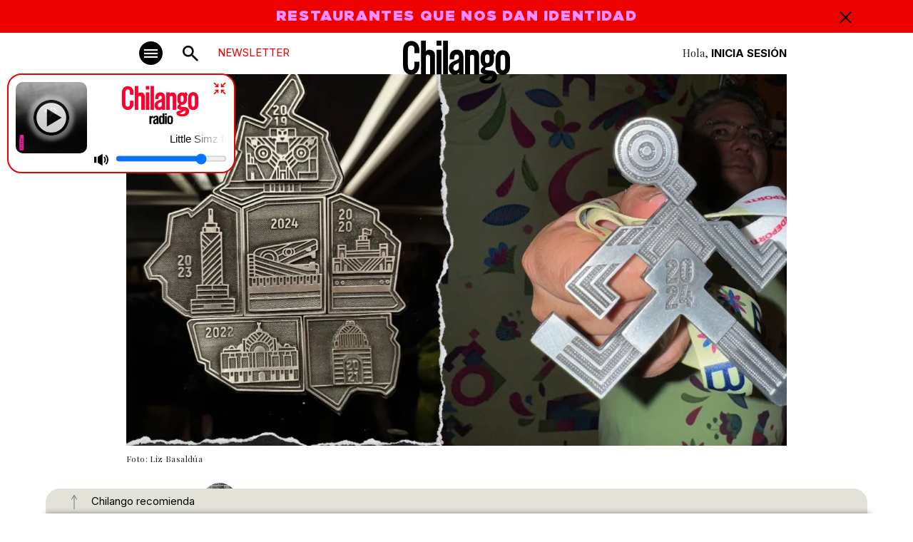

--- FILE ---
content_type: text/html
request_url: https://www.chilango.com/noticias/educacion/maraton-cdmx-2024-playera-medallas/
body_size: 21538
content:

<!DOCTYPE html>
<html lang="es-MX">
<head>
  <meta charset="UTF-8">
  <meta http-equiv="X-UA-Compatible" content="IE=edge">
  <meta name="viewport" content="width=device-width, initial-scale=1" />
    <link rel="apple-touch-icon" sizes="180x180" href="https://www.chilango.com/favicon/apple-touch-icon.png">
    <link rel="icon" type="image/png" sizes="32x32" href="https://www.chilango.com/favicon/favicon-32x32.png">
    <link rel="icon" type="image/png" sizes="16x16" href="https://www.chilango.com/favicon/favicon-16x16.png">
    <link rel="manifest" href="https://www.chilango.com/favicon/site.webmanifest">
    <link rel="amphtml" href="https://www.chilango.com/noticias/educacion/maraton-cdmx-2024-playera-medallas/amp/">
    <title>Chilango - Maratón CDMX 2024: así es la playera y medallas | FOTOS </title>
  <meta name="description" content="Te decimos qué hacer en la Ciudad de México: comida, antros, bares, música, cine, cartelera teatral y todas las noticias importantes.">
  <link rel="preconnect" href="https://fonts.googleapis.com">
  <link rel="preconnect" href="https://fonts.gstatic.com" crossorigin>
  <!-- optionally increase loading priority -->
  <link rel="preload" as="style" href="https://fonts.googleapis.com/css2?family=Inter:wght@100;200;300;400;500;600;700;800;900&family=Playfair+Display:ital,wght@0,400;0,500;0,600;0,700;0,800;0,900;1,400;1,500;1,600;1,700;1,800;1,900&family=Xanh+Mono:ital@0;1&display=swap">
  <!-- async CSS -->
  <link rel="stylesheet" media="print" onload="this.onload=null;this.removeAttribute('media');" href="https://fonts.googleapis.com/css2?family=Inter:wght@100;200;300;400;500;600;700;800;900&family=Playfair+Display:ital,wght@0,400;0,500;0,600;0,700;0,800;0,900;1,400;1,500;1,600;1,700;1,800;1,900&family=Xanh+Mono:ital@0;1&display=swap">
  <!-- no-JS fallback -->
  <noscript>
    <link rel="stylesheet" href="https://fonts.googleapis.com/css2?family=Inter:wght@100;200;300;400;500;600;700;800;900&family=Playfair+Display:ital,wght@0,400;0,500;0,600;0,700;0,800;0,900;1,400;1,500;1,600;1,700;1,800;1,900&family=Xanh+Mono:ital@0;1&display=swap">
  </noscript>
  <link href="https://fonts.googleapis.com/css2?family=Inter:wght@100;200;300;400;500;600;700;800;900&family=Playfair+Display:ital,wght@0,400;0,500;0,600;0,700;0,800;0,900;1,400;1,500;1,600;1,700;1,800;1,900&family=Xanh+Mono:ital@0;1&display=swap" rel="stylesheet">
  <meta name='robots' content='index, follow, max-image-preview:large, max-snippet:-1, max-video-preview:-1' />

	<!-- This site is optimized with the Yoast SEO Premium plugin v22.7 (Yoast SEO v22.7) - https://yoast.com/wordpress/plugins/seo/ -->
	<meta name="description" content="¡Ve preparando los tenis! Ya está lista la playera oficial y las medallas para la edición 2024 del Maratón de la CDMX; échales un ojo." />
	<link rel="canonical" href="https:///agenda/escena-agenda/maraton-cdmx-2024-playera-medallas/" />
	<meta property="og:locale" content="es_MX" />
	<meta property="og:type" content="article" />
	<meta property="og:title" content="¡Chulada! Esta es la playera y medallas para el Maratón de la CDMX 2024 | FOTOS" />
	<meta property="og:description" content="¡Ve preparando los tenis! Ya está lista la playera oficial y las medallas para la edición 2024 del Maratón de la CDMX; échales un ojo." />
	<meta property="og:url" content="https:///agenda/escena-agenda/maraton-cdmx-2024-playera-medallas/" />
	<meta property="og:site_name" content="Chilango" />
	<meta property="article:publisher" content="https://www.facebook.com/ChilangoOficial/" />
	<meta property="article:published_time" content="2024-05-24T01:13:10+00:00" />
	<meta property="article:modified_time" content="2024-05-24T02:43:42+00:00" />
	<meta property="og:image" content="https://img.chilango.com/cdn-cgi/image/quality=75,format=auto,onerror=redirect/2024/05/Chilango_Medallas-Maraton-CDMX-2024.jpg" />
	<meta property="og:image:width" content="1200" />
	<meta property="og:image:height" content="675" />
	<meta property="og:image:type" content="image/jpeg" />
	<meta name="author" content="Liz Basaldúa" />
	<meta name="twitter:card" content="summary_large_image" />
	<meta name="twitter:creator" content="@LiizBasaldua" />
	<meta name="twitter:site" content="@chilangocom" />
	<meta name="twitter:label1" content="Written by" />
	<meta name="twitter:data1" content="Liz Basaldúa" />
	<meta name="twitter:label2" content="Est. reading time" />
	<meta name="twitter:data2" content="4 minutos" />
	<script type="application/ld+json" class="yoast-schema-graph">{"@context":"https://schema.org","@graph":[{"@type":"Article","@id":"https:///agenda/escena-agenda/maraton-cdmx-2024-playera-medallas/#article","isPartOf":{"@id":"https:///agenda/escena-agenda/maraton-cdmx-2024-playera-medallas/"},"author":{"name":"Liz Basaldúa","@id":"https://www.chilango.com/#/schema/person/b53bb7d0d21f05aba333850797cc3da2"},"headline":"¡Chulada! Esta es la playera y medallas para el Maratón de la CDMX 2024 | FOTOS","datePublished":"2024-05-24T01:13:10+00:00","dateModified":"2024-05-24T02:43:42+00:00","mainEntityOfPage":{"@id":"https:///agenda/escena-agenda/maraton-cdmx-2024-playera-medallas/"},"wordCount":586,"commentCount":0,"publisher":{"@id":"https://www.chilango.com/#organization"},"image":{"@id":"https:///agenda/escena-agenda/maraton-cdmx-2024-playera-medallas/#primaryimage"},"thumbnailUrl":"https://img.chilango.com/cdn-cgi/image/width=1200,height=675,quality=75,format=auto,onerror=redirect/2024/05/Chilango_Medallas-Maraton-CDMX-2024.jpg","keywords":["CDMX","Maratón de CDMX","showcase"],"articleSection":["Educación"],"inLanguage":"es-MX","potentialAction":[{"@type":"CommentAction","name":"Comment","target":["https:///agenda/escena-agenda/maraton-cdmx-2024-playera-medallas/#respond"]}],"copyrightYear":"2024","copyrightHolder":{"@id":"https://www.chilango.com/#organization"}},{"@type":"WebPage","@id":"https:///agenda/escena-agenda/maraton-cdmx-2024-playera-medallas/","url":"https:///agenda/escena-agenda/maraton-cdmx-2024-playera-medallas/","name":"Maratón CDMX 2024: así es la playera y medallas | FOTOS","isPartOf":{"@id":"https://www.chilango.com/#website"},"primaryImageOfPage":{"@id":"https:///agenda/escena-agenda/maraton-cdmx-2024-playera-medallas/#primaryimage"},"image":{"@id":"https:///agenda/escena-agenda/maraton-cdmx-2024-playera-medallas/#primaryimage"},"thumbnailUrl":"https://img.chilango.com/cdn-cgi/image/width=1200,height=675,quality=75,format=auto,onerror=redirect/2024/05/Chilango_Medallas-Maraton-CDMX-2024.jpg","datePublished":"2024-05-24T01:13:10+00:00","dateModified":"2024-05-24T02:43:42+00:00","description":"¡Ve preparando los tenis! Ya está lista la playera oficial y las medallas para la edición 2024 del Maratón de la CDMX; échales un ojo.","breadcrumb":{"@id":"https:///agenda/escena-agenda/maraton-cdmx-2024-playera-medallas/#breadcrumb"},"inLanguage":"es-MX","potentialAction":[{"@type":"ReadAction","target":["https:///agenda/escena-agenda/maraton-cdmx-2024-playera-medallas/"]}]},{"@type":"ImageObject","inLanguage":"es-MX","@id":"https:///agenda/escena-agenda/maraton-cdmx-2024-playera-medallas/#primaryimage","url":"https://img.chilango.com/cdn-cgi/image/width=1200,height=675,quality=75,format=auto,onerror=redirect/2024/05/Chilango_Medallas-Maraton-CDMX-2024.jpg","contentUrl":"https://img.chilango.com/cdn-cgi/image/width=1200,height=675,quality=75,format=auto,onerror=redirect/2024/05/Chilango_Medallas-Maraton-CDMX-2024.jpg","width":1200,"height":675,"caption":"Foto: Liz Basaldúa"},{"@type":"BreadcrumbList","@id":"https:///agenda/escena-agenda/maraton-cdmx-2024-playera-medallas/#breadcrumb","itemListElement":[{"@type":"ListItem","position":1,"name":"Inicio","item":"https://www.chilango.com/"},{"@type":"ListItem","position":2,"name":"¡Chulada! Esta es la playera y medallas para el Maratón de la CDMX 2024 | FOTOS"}]},{"@type":"WebSite","@id":"https://www.chilango.com/#website","url":"https://www.chilango.com/","name":"Chilango","description":"La revista y el sitio de la Ciudad de México: comida, antros, bares, música, cine, teatro y qué hacer.","publisher":{"@id":"https://www.chilango.com/#organization"},"potentialAction":[{"@type":"SearchAction","target":{"@type":"EntryPoint","urlTemplate":"https://www.chilango.com/?s={search_term_string}"},"query-input":"required name=search_term_string"}],"inLanguage":"es-MX"},{"@type":"Organization","@id":"https://www.chilango.com/#organization","name":"Chilango","url":"https://www.chilango.com/","logo":{"@type":"ImageObject","inLanguage":"es-MX","@id":"https://www.chilango.com/#/schema/logo/image/","url":"https://img.chilango.com/2017/03/CHI-AVATAR.jpg","contentUrl":"https://img.chilango.com/2017/03/CHI-AVATAR.jpg","width":621,"height":621,"caption":"Chilango"},"image":{"@id":"https://www.chilango.com/#/schema/logo/image/"},"sameAs":["https://www.facebook.com/ChilangoOficial/","https://x.com/chilangocom"]},{"@type":"Person","@id":"https://www.chilango.com/#/schema/person/b53bb7d0d21f05aba333850797cc3da2","name":"Liz Basaldúa","image":{"@type":"ImageObject","inLanguage":"es-MX","@id":"https://www.chilango.com/#/schema/person/image/","url":"https://secure.gravatar.com/avatar/7182ce774af530fe0e86979ab10bea9c?s=96&d=mm&r=g","contentUrl":"https://secure.gravatar.com/avatar/7182ce774af530fe0e86979ab10bea9c?s=96&d=mm&r=g","caption":"Liz Basaldúa"},"description":"Periodista chilanga, por la UNAM; guionista por el CCC. Ha sido jefa de Información, reportera y productora de TV y radio en medios de comunicación como Chilango, HeraldoTV, Once Noticias, UnoTV y Revista Algarabía. También ha armado estrategias digitales para diputados, senadores, organismos culturales y de la sociedad civil. Ama conocer lugares, hacer entrevistas, ver películas y leer libros a lo bestia.","sameAs":["https://www.instagram.com/liizbasaldua","https://www.linkedin.com/in/lizeth-basaldua/","https://x.com/LiizBasaldua"],"url":"https://www.chilango.com/author/liz-basaldua/"}]}</script>
	<!-- / Yoast SEO Premium plugin. -->


<link rel='stylesheet' id='wp-block-library-css' href='https://www.chilango.com/wp-includes/css/dist/block-library/style.min.css?ver=6.4.1' type='text/css' media='all' />
<style id='classic-theme-styles-inline-css' type='text/css'>
/*! This file is auto-generated */
.wp-block-button__link{color:#fff;background-color:#32373c;border-radius:9999px;box-shadow:none;text-decoration:none;padding:calc(.667em + 2px) calc(1.333em + 2px);font-size:1.125em}.wp-block-file__button{background:#32373c;color:#fff;text-decoration:none}
</style>
<style id='global-styles-inline-css' type='text/css'>
body{--wp--preset--color--black: #000000;--wp--preset--color--cyan-bluish-gray: #abb8c3;--wp--preset--color--white: #ffffff;--wp--preset--color--pale-pink: #f78da7;--wp--preset--color--vivid-red: #cf2e2e;--wp--preset--color--luminous-vivid-orange: #ff6900;--wp--preset--color--luminous-vivid-amber: #fcb900;--wp--preset--color--light-green-cyan: #7bdcb5;--wp--preset--color--vivid-green-cyan: #00d084;--wp--preset--color--pale-cyan-blue: #8ed1fc;--wp--preset--color--vivid-cyan-blue: #0693e3;--wp--preset--color--vivid-purple: #9b51e0;--wp--preset--gradient--vivid-cyan-blue-to-vivid-purple: linear-gradient(135deg,rgba(6,147,227,1) 0%,rgb(155,81,224) 100%);--wp--preset--gradient--light-green-cyan-to-vivid-green-cyan: linear-gradient(135deg,rgb(122,220,180) 0%,rgb(0,208,130) 100%);--wp--preset--gradient--luminous-vivid-amber-to-luminous-vivid-orange: linear-gradient(135deg,rgba(252,185,0,1) 0%,rgba(255,105,0,1) 100%);--wp--preset--gradient--luminous-vivid-orange-to-vivid-red: linear-gradient(135deg,rgba(255,105,0,1) 0%,rgb(207,46,46) 100%);--wp--preset--gradient--very-light-gray-to-cyan-bluish-gray: linear-gradient(135deg,rgb(238,238,238) 0%,rgb(169,184,195) 100%);--wp--preset--gradient--cool-to-warm-spectrum: linear-gradient(135deg,rgb(74,234,220) 0%,rgb(151,120,209) 20%,rgb(207,42,186) 40%,rgb(238,44,130) 60%,rgb(251,105,98) 80%,rgb(254,248,76) 100%);--wp--preset--gradient--blush-light-purple: linear-gradient(135deg,rgb(255,206,236) 0%,rgb(152,150,240) 100%);--wp--preset--gradient--blush-bordeaux: linear-gradient(135deg,rgb(254,205,165) 0%,rgb(254,45,45) 50%,rgb(107,0,62) 100%);--wp--preset--gradient--luminous-dusk: linear-gradient(135deg,rgb(255,203,112) 0%,rgb(199,81,192) 50%,rgb(65,88,208) 100%);--wp--preset--gradient--pale-ocean: linear-gradient(135deg,rgb(255,245,203) 0%,rgb(182,227,212) 50%,rgb(51,167,181) 100%);--wp--preset--gradient--electric-grass: linear-gradient(135deg,rgb(202,248,128) 0%,rgb(113,206,126) 100%);--wp--preset--gradient--midnight: linear-gradient(135deg,rgb(2,3,129) 0%,rgb(40,116,252) 100%);--wp--preset--font-size--small: 13px;--wp--preset--font-size--medium: 20px;--wp--preset--font-size--large: 36px;--wp--preset--font-size--x-large: 42px;--wp--preset--spacing--20: 0.44rem;--wp--preset--spacing--30: 0.67rem;--wp--preset--spacing--40: 1rem;--wp--preset--spacing--50: 1.5rem;--wp--preset--spacing--60: 2.25rem;--wp--preset--spacing--70: 3.38rem;--wp--preset--spacing--80: 5.06rem;--wp--preset--shadow--natural: 6px 6px 9px rgba(0, 0, 0, 0.2);--wp--preset--shadow--deep: 12px 12px 50px rgba(0, 0, 0, 0.4);--wp--preset--shadow--sharp: 6px 6px 0px rgba(0, 0, 0, 0.2);--wp--preset--shadow--outlined: 6px 6px 0px -3px rgba(255, 255, 255, 1), 6px 6px rgba(0, 0, 0, 1);--wp--preset--shadow--crisp: 6px 6px 0px rgba(0, 0, 0, 1);}:where(.is-layout-flex){gap: 0.5em;}:where(.is-layout-grid){gap: 0.5em;}body .is-layout-flow > .alignleft{float: left;margin-inline-start: 0;margin-inline-end: 2em;}body .is-layout-flow > .alignright{float: right;margin-inline-start: 2em;margin-inline-end: 0;}body .is-layout-flow > .aligncenter{margin-left: auto !important;margin-right: auto !important;}body .is-layout-constrained > .alignleft{float: left;margin-inline-start: 0;margin-inline-end: 2em;}body .is-layout-constrained > .alignright{float: right;margin-inline-start: 2em;margin-inline-end: 0;}body .is-layout-constrained > .aligncenter{margin-left: auto !important;margin-right: auto !important;}body .is-layout-constrained > :where(:not(.alignleft):not(.alignright):not(.alignfull)){max-width: var(--wp--style--global--content-size);margin-left: auto !important;margin-right: auto !important;}body .is-layout-constrained > .alignwide{max-width: var(--wp--style--global--wide-size);}body .is-layout-flex{display: flex;}body .is-layout-flex{flex-wrap: wrap;align-items: center;}body .is-layout-flex > *{margin: 0;}body .is-layout-grid{display: grid;}body .is-layout-grid > *{margin: 0;}:where(.wp-block-columns.is-layout-flex){gap: 2em;}:where(.wp-block-columns.is-layout-grid){gap: 2em;}:where(.wp-block-post-template.is-layout-flex){gap: 1.25em;}:where(.wp-block-post-template.is-layout-grid){gap: 1.25em;}.has-black-color{color: var(--wp--preset--color--black) !important;}.has-cyan-bluish-gray-color{color: var(--wp--preset--color--cyan-bluish-gray) !important;}.has-white-color{color: var(--wp--preset--color--white) !important;}.has-pale-pink-color{color: var(--wp--preset--color--pale-pink) !important;}.has-vivid-red-color{color: var(--wp--preset--color--vivid-red) !important;}.has-luminous-vivid-orange-color{color: var(--wp--preset--color--luminous-vivid-orange) !important;}.has-luminous-vivid-amber-color{color: var(--wp--preset--color--luminous-vivid-amber) !important;}.has-light-green-cyan-color{color: var(--wp--preset--color--light-green-cyan) !important;}.has-vivid-green-cyan-color{color: var(--wp--preset--color--vivid-green-cyan) !important;}.has-pale-cyan-blue-color{color: var(--wp--preset--color--pale-cyan-blue) !important;}.has-vivid-cyan-blue-color{color: var(--wp--preset--color--vivid-cyan-blue) !important;}.has-vivid-purple-color{color: var(--wp--preset--color--vivid-purple) !important;}.has-black-background-color{background-color: var(--wp--preset--color--black) !important;}.has-cyan-bluish-gray-background-color{background-color: var(--wp--preset--color--cyan-bluish-gray) !important;}.has-white-background-color{background-color: var(--wp--preset--color--white) !important;}.has-pale-pink-background-color{background-color: var(--wp--preset--color--pale-pink) !important;}.has-vivid-red-background-color{background-color: var(--wp--preset--color--vivid-red) !important;}.has-luminous-vivid-orange-background-color{background-color: var(--wp--preset--color--luminous-vivid-orange) !important;}.has-luminous-vivid-amber-background-color{background-color: var(--wp--preset--color--luminous-vivid-amber) !important;}.has-light-green-cyan-background-color{background-color: var(--wp--preset--color--light-green-cyan) !important;}.has-vivid-green-cyan-background-color{background-color: var(--wp--preset--color--vivid-green-cyan) !important;}.has-pale-cyan-blue-background-color{background-color: var(--wp--preset--color--pale-cyan-blue) !important;}.has-vivid-cyan-blue-background-color{background-color: var(--wp--preset--color--vivid-cyan-blue) !important;}.has-vivid-purple-background-color{background-color: var(--wp--preset--color--vivid-purple) !important;}.has-black-border-color{border-color: var(--wp--preset--color--black) !important;}.has-cyan-bluish-gray-border-color{border-color: var(--wp--preset--color--cyan-bluish-gray) !important;}.has-white-border-color{border-color: var(--wp--preset--color--white) !important;}.has-pale-pink-border-color{border-color: var(--wp--preset--color--pale-pink) !important;}.has-vivid-red-border-color{border-color: var(--wp--preset--color--vivid-red) !important;}.has-luminous-vivid-orange-border-color{border-color: var(--wp--preset--color--luminous-vivid-orange) !important;}.has-luminous-vivid-amber-border-color{border-color: var(--wp--preset--color--luminous-vivid-amber) !important;}.has-light-green-cyan-border-color{border-color: var(--wp--preset--color--light-green-cyan) !important;}.has-vivid-green-cyan-border-color{border-color: var(--wp--preset--color--vivid-green-cyan) !important;}.has-pale-cyan-blue-border-color{border-color: var(--wp--preset--color--pale-cyan-blue) !important;}.has-vivid-cyan-blue-border-color{border-color: var(--wp--preset--color--vivid-cyan-blue) !important;}.has-vivid-purple-border-color{border-color: var(--wp--preset--color--vivid-purple) !important;}.has-vivid-cyan-blue-to-vivid-purple-gradient-background{background: var(--wp--preset--gradient--vivid-cyan-blue-to-vivid-purple) !important;}.has-light-green-cyan-to-vivid-green-cyan-gradient-background{background: var(--wp--preset--gradient--light-green-cyan-to-vivid-green-cyan) !important;}.has-luminous-vivid-amber-to-luminous-vivid-orange-gradient-background{background: var(--wp--preset--gradient--luminous-vivid-amber-to-luminous-vivid-orange) !important;}.has-luminous-vivid-orange-to-vivid-red-gradient-background{background: var(--wp--preset--gradient--luminous-vivid-orange-to-vivid-red) !important;}.has-very-light-gray-to-cyan-bluish-gray-gradient-background{background: var(--wp--preset--gradient--very-light-gray-to-cyan-bluish-gray) !important;}.has-cool-to-warm-spectrum-gradient-background{background: var(--wp--preset--gradient--cool-to-warm-spectrum) !important;}.has-blush-light-purple-gradient-background{background: var(--wp--preset--gradient--blush-light-purple) !important;}.has-blush-bordeaux-gradient-background{background: var(--wp--preset--gradient--blush-bordeaux) !important;}.has-luminous-dusk-gradient-background{background: var(--wp--preset--gradient--luminous-dusk) !important;}.has-pale-ocean-gradient-background{background: var(--wp--preset--gradient--pale-ocean) !important;}.has-electric-grass-gradient-background{background: var(--wp--preset--gradient--electric-grass) !important;}.has-midnight-gradient-background{background: var(--wp--preset--gradient--midnight) !important;}.has-small-font-size{font-size: var(--wp--preset--font-size--small) !important;}.has-medium-font-size{font-size: var(--wp--preset--font-size--medium) !important;}.has-large-font-size{font-size: var(--wp--preset--font-size--large) !important;}.has-x-large-font-size{font-size: var(--wp--preset--font-size--x-large) !important;}
.wp-block-navigation a:where(:not(.wp-element-button)){color: inherit;}
:where(.wp-block-post-template.is-layout-flex){gap: 1.25em;}:where(.wp-block-post-template.is-layout-grid){gap: 1.25em;}
:where(.wp-block-columns.is-layout-flex){gap: 2em;}:where(.wp-block-columns.is-layout-grid){gap: 2em;}
.wp-block-pullquote{font-size: 1.5em;line-height: 1.6;}
</style>
<link rel='stylesheet' id='customcssfonts-css' href='https://www.chilango.com/wp-content/themes/chilango/chilango/theme/css/stylesheet.css?ver=1.1.1' type='text/css' media='all' />
<link rel='stylesheet' id='bootstrap5-css' href='https://www.chilango.com/wp-content/themes/chilango/chilango/theme/css/bootstrap.min.css?ver=5.3.0' type='text/css' media='all' />
<link rel='stylesheet' id='customcss-css' href='https://www.chilango.com/wp-content/themes/chilango/chilango/theme/css/style.css?ver=76225df57fb83afdab178f3dae7b68ff' type='text/css' media='all' />
<link rel='stylesheet' id='singleCss-css' href='https://www.chilango.com/wp-content/themes/chilango/chilango/theme/css/single.css?ver=1.1.1' type='text/css' media='all' />
<script type="text/javascript" src="https://www.chilango.com/wp-includes/js/jquery/jquery.min.js?ver=3.7.1" id="jquery-core-js"></script>
<script type="text/javascript" src="https://www.chilango.com/wp-includes/js/jquery/jquery-migrate.min.js?ver=3.4.1" id="jquery-migrate-js"></script>
<script type="text/javascript" src="https://www.chilango.com/wp-content/themes/chilango/chilango/theme/js/lazysizes.min.js?ver=1.1.1" id="lazy-js"></script>
<script type="text/javascript" src="https://www.chilango.com/wp-content/themes/chilango/chilango/theme/js/jquery-ui.min.js?ver=1.11.2" id="jqueryUi-js"></script>
<link rel="https://api.w.org/" href="https://www.chilango.com/wp-json/" /><link rel="alternate" type="application/json" href="https://www.chilango.com/wp-json/wp/v2/posts/855084" /><link rel="alternate" type="application/json+oembed" href="https://www.chilango.com/wp-json/oembed/1.0/embed?url=https%3A%2F%2Fwww.chilango.com%2Fnoticias%2Feducacion%2Fmaraton-cdmx-2024-playera-medallas%2F" />
<link rel="alternate" type="text/xml+oembed" href="https://www.chilango.com/wp-json/oembed/1.0/embed?url=https%3A%2F%2Fwww.chilango.com%2Fnoticias%2Feducacion%2Fmaraton-cdmx-2024-playera-medallas%2F&#038;format=xml" />

		<meta name="lico:reference" content="855084">
		<meta name="lico:site_name" content="Chilango">
		<meta name="lico:post_type" content="post">
		<meta name="lico:pt" content="notas">
<meta name="lico:category" content="educacion">
<meta name="lico:category" content="noticias">
<meta name="lico:tag" content="CDMX">
<meta name="lico:tag" content="Maratón de CDMX">
<meta name="lico:tag" content="showcase">
<script>window.isLicoEnabled = true;</script>
  <!-- <script src="https://maps.googleapis.com/maps/api/js?key=AIzaSyCOUUj_iJWY3K4DdzO44cdjbuHI2jc92oM&loading=async&callback=Function.prototype"></script> -->
  <script async src="https://securepubads.g.doubleclick.net/tag/js/gpt.js"></script>
  <script>
    window.googletag = window.googletag || {cmd: []};
    googletag.cmd.push(function() {
      googletag.defineSlot('/160229725/Ad_Exchange_chilango/chilango_billboard', [[320, 100], [970, 250], [970, 90], [1024, 768], [728, 90]], 'div-gpt-ad-1696729919806-0').addService(googletag.pubads());
      googletag.defineSlot('/160229725/Ad_Exchange_chilango/chilango_1_leaderboard', [[728, 90], [300, 250], [320, 100], [320, 480]], 'div-gpt-ad-1696729702653-0').addService(googletag.pubads());
      googletag.defineSlot('/160229725/Ad_Exchange_chilango/chilango_2_leaderboard', [[320, 100], [320, 480], [300, 250], [728, 90]], 'div-gpt-ad-1696729804661-0').addService(googletag.pubads());
      googletag.defineSlot('/160229725/Ad_Exchange_chilango/chilango_3_leaderboard', [[320, 480], [320, 100], [300, 250], [728, 90]], 'div-gpt-ad-1696729889159-0').addService(googletag.pubads());
      googletag.defineSlot('/160229725/Ad_Exchange_chilango/chilango_1_box', [[300, 600], [320, 100], [300, 250], [320, 480]], 'div-gpt-ad-1696729420186-0').addService(googletag.pubads());
      googletag.defineSlot('/160229725/Ad_Exchange_chilango/chilango_2_box', [[320, 100], [300, 250], [320, 480], [300, 600]], 'div-gpt-ad-1696729740209-0').addService(googletag.pubads());


      googletag.defineSlot('/160229725/Ad_Exchange_chilango/chilango_1_halfpage', [[300, 600], [300, 250], [320, 100], [320, 480]], 'div-gpt-ad-1696729666183-0').addService(googletag.pubads());
      /**
      * Especial
      */
      googletag.defineSlot('/160229725/Ad_Exchange_chilango/chilango_es_Box', [300, 250], 'div-gpt-ad-1712014745922-0').addService(googletag.pubads());

      googletag.pubads().enableSingleRequest();
      googletag.pubads().collapseEmptyDivs();
      googletag.enableServices();
      // var divGpt0 = document.getElementById("div-gpt-ad-1696729702653-0");
      // divGpt0.style.padding = "15px";
      // var divGpt = document.getElementById("div-gpt-ad-1696729919806-0");
      // divGpt.style.background = "#DEDED5";
      // divGpt.style.padding = "15px";
      // var divGpt2 = document.getElementById("div-gpt-ad-1696729804661-0");
      // divGpt2.style.padding = "15px";
      // var divGpt3 = document.getElementById("div-gpt-ad-1696729420186-0");
      // divGpt3.style.paddingTop = "30px";
      // var divGpt4 = document.getElementById("div-gpt-ad-1696729889159-0");
      // divGpt4.style.padding = "15px";
      // var divGpt5 = document.getElementById("div-gpt-ad-1696729666183-0");
      // divGpt5.style.paddingTop = "30px";
      //

      googletag.pubads().enableLazyLoad({
        fetchMarginPercent: 500,
        renderMarginPercent: 200,
        mobileScaling: 2.0,
      });

    });
	googletag.cmd.push(function() {
	  // SEGMENTACION
	  	  googletag.pubads().setTargeting("category", ["noticias","educacion"]);
	  googletag.pubads().setTargeting("tags", ["cdmx","maraton-de-cdmx","showcase"]);
	  	  googletag.pubads().setTargeting("slug", "maraton-cdmx-2024-playera-medallas");
	  	});
</script>
<!-- Comscore===================: -->
<script>
  var _comscore = _comscore || [];
  _comscore.push({
    c1: "2", c2: "15256939", cs_ucfr: "1" ,
    options: {
        enableFirstPartyCookie: true
        }
    });
  (function() {
    var s = document.createElement("script"), el = document.getElementsByTagName("script")[0]; s.async = true;
    s.src = "https://sb.scorecardresearch.com/cs/15256939/beacon.js";
    el.parentNode.insertBefore(s, el);
  })();
</script>
<!-- Analytics ===================== -->
<!-- Google tag (gtag.js) --> <script async src="https://www.googletagmanager.com/gtag/js?id=G-HHGE6YF9FB"></script> <script> window.dataLayer = window.dataLayer || []; function gtag(){dataLayer.push(arguments);} gtag('js', new Date()); gtag('config', 'G-HHGE6YF9FB'); </script>
<!-- Alexa====================== -->
<!-- <script>
_atrk_opts = { atrk_acct:"E5RSr1DlQy20Y8", domain:"chilango.com",dynamic: true};
(
function() {
var as = document.createElement('script');
as.type = 'text/javascript';
as.async = true;
as.src = "https://certify-js.alexametrics.com/atrk.js";
var s = document.getElementsByTagName('script')[0];
s.parentNode.insertBefore(as, s);
}
)();
</script> -->
<!-- Facebook Pixel ================= -->
<script>
!function(f,b,e,v,n,t,s) {if(f.fbq)return;n=f.fbq=function(){n.callMethod? n.callMethod.apply(n,arguments):n.queue.push(arguments)}; if(!f._fbq)f._fbq=n;n.push=n;n.loaded=!0;n.version='2.0'; n.queue=[];t=b.createElement(e);t.async=!0; t.src=v;s=b.getElementsByTagName(e)[0]; s.parentNode.insertBefore(t,s)}(window,document,'script', 'https://connect.facebook.net/en_US/fbevents.js'); fbq('init', '172013713522115'); fbq('track', 'PageView'); fbq('track', 'ViewContent' );
</script>
<!-- Marfeel ===================== -->
<script type="text/javascript">
!function(){"use strict";function e(e){var t=!(arguments.length>1&&void 0!==arguments[1])||arguments[1],c=document.createElement("script");c.src=e,t?c.type="module":(c.async=!0,c.type="text/javascript",c.setAttribute("nomodule",""));var n=document.getElementsByTagName("script")[0];n.parentNode.insertBefore(c,n)}!function(t,c){!function(t,c,n){var a,o,r;n.accountId=c,null!==(a=t.marfeel)&&void 0!==a||(t.marfeel={}),null!==(o=(r=t.marfeel).cmd)&&void 0!==o||(r.cmd=[]),t.marfeel.config=n;var i="https://sdk.mrf.io/statics";e("".concat(i,"/marfeel-sdk.js?id=").concat(c),!0),e("".concat(i,"/marfeel-sdk.es5.js?id=").concat(c),!1)}(t,c,arguments.length>2&&void 0!==arguments[2]?arguments[2]:{})}(window,2851,{} /* Config */)}();
</script>
<style>
.teaser.lazyload {
  opacity: 0;
  transform: scale(0.8);
}
.teaser.lazyloaded {
  opacity: 1;
  transform: scale(1);
  transition: all 700ms;
}
</style>
<script>
window.lazySizesConfig = {
  addClasses: true
};
</script>
</head>
<body class="post-template-default single single-post postid-855084 single-format-standard">
    <!-- ============= AD chilango_billboard ============== -->
<div class="text-center w-100">
  <!-- /160229725/Ad_Exchange_chilango/chilango_billboard -->
  <div id='div-gpt-ad-1696729919806-0' style='min-width: 320px;'>
    <script>
      googletag.cmd.push(function() { googletag.display('div-gpt-ad-1696729919806-0'); });
    </script>
  </div>
</div><!-- NAVBAR -->
<nav class="autohide navbar position-sticky top-0 start-0 w-100 p-0 bg-white">
    <!-- TOP BAR ALERT -->
    <div id="topBarAlert" class="bgRed w-100 ffGothamUltra text-center fs20">
        <div class="container position-relative">
            <div class="row">
                <div class="col-12 px-30px">
                    <p>ESPECIAL DEL MES: <a href="https://www.chilango.com/revista/edicion-septiembre-2024/Chilango248.pdf" target="_blank" rel="noopener">GENTRIFICACIÓN: ¿QUÉ CIUDAD ESTAMOS CONSTRUYENDO</a></p>
                    <div class="closeAlert ffInter fs20 position-absolute top-0 end-0 pe-3">
                        <img src="https://www.chilango.com/wp-content/themes/chilango/chilango/theme/img/cross.svg" width="17" height="17" alt="Icon Close">

                    </div>
                </div>
            </div>
        </div>
    </div>
    <!-- END TOP BAR ALERT -->
    <!-- MAIN MENU -->
    <div class="container d-block">
        <div class="row justify-content-center">
            <div class="col-lg-10 text-end position-relative">
                <!-- Button trigger modal -->
                <button type="button" class="navbar-toggler bg-dark position-absolute p-0 b-0" data-bs-toggle="modal" data-bs-target="#menuModal" aria-label="#menuModal">
                    <span class="navbar-toggler-icon"></span>
                </button>
                <!-- <div class="newsMenu text-uppercase ffInter newsletter-menu-btn">NEWSLETTER</div> -->
                <a href="/newsletter" class="newsMenu text-uppercase ffInter newsletter-menu-btn">NEWSLETTER</a>
                <a class="navbar-brand-search position-absolute text-center" href="#search"><img src="https://www.chilango.com/wp-content/themes/chilango/chilango/theme/img/icon-search.svg" width="22" height="22" alt="Icon Search"></a>
                <h1 class="navbar-brand position-absolute start-0 end-0 mx-auto">
                    <a href="/"><img class="mb-2 w-100 h-auto" src="https://www.chilango.com/wp-content/themes/chilango/chilango/theme/img/04.svg" width="150" height="60" alt="Chilango - Te decimos qué hacer en la Ciudad de México"><br></a></h1>
                <div class="registrate-menu ffPlayfair">Hola, <a href="https://login.chilango.com" class="iniciarSesionLog fw-bold text-uppercase ffInter ">Inicia Sesión</a></div>
            </div>
        </div>
    </div>
    <!-- MAIN MENU END -->
</nav>
<!-- NAVBAR END-->
<!-- MODAL -->
<div class="modal fade" id="menuModal" tabindex="-1" aria-labelledby="menuModal" aria-hidden="true">
    <div class="modal-dialog mw-100">
        <div class="container" >
            <div class="row  justify-content-center">
                <div class="col-xl-10 event-in py-4 bg-white" style="padding-left: 25px; padding-right: 25px;">
                    <div class="d-flex ">
                        <div class="position-relative">
                            <!-- Button trigger modal -->
                            <button type="button" class="navbar-toggler2 bg-dark p-0 m-0 text-white" data-bs-toggle="modal" data-bs-target="#menuModal" aria-label="#menuModal"></button>
                        </div>
                        <div class="px-4 px-lg-5">
                            <h1>
                                <a href="/"><img class="logoChilangoModal" data-no-lazy="1" src="https://www.chilango.com/wp-content/themes/chilango/chilango/theme/img/04.svg"  alt="Chilango Menú"><br></a>
                            </h1>
                        </div>
                        <div class="align-self-end pb-3 d-none d-lg-block" style="padding-bottom: 33px !important;">
                            <form action="https://www.chilango.com" method="get">
                                <input class="inputBuscarChilango" type="text" name="s" placeholder="Buscar en Chilango" required="required">
                                <button class="search-button bgRed" type="submit">
                                    <img src="https://www.chilango.com/wp-content/themes/chilango/chilango/theme/img/icon-search.svg" width="17" height="17" alt="Icon Search" data-no-lazy="1">
                                </button>
                            </form>
                        </div>
                        <div class="flex-fill text-end align-self-end pb-3">
                            <div class="registrate-menu registrate-menu2 ffPlayfair">
                                Hola, <a href="https://login.chilango.com"><span class="ffInter iniciarSesionLog text-uppercase">INICIAR SESIÓN</span></a>
                                <br><a href="https://www.chilango.com/terminos-condiciones-uso-del-sitio-web-www-chilango-com/"><span class="perfilMenu ffPlayfair">Términos y condiciones</span></a>
                                <br><a href="https://www.chilango.com/aviso-privacidad-la-proteccion-datos-personales/"><span class="perfilMenu ffPlayfair">Aviso de privacidad</span></a>
                            </div>
                        </div>
                    </div>
                    <div class="row d-flex d-lg-none text-center mt-3 searchInput">
                        <form action="https://www.chilango.com" method="get">
                            <input class="inputBuscarChilango" type="text" name="s" placeholder="Buscar en Chilango">
                            <button class="search-button bgRed" type="submit">
                                <img src="https://www.chilango.com/wp-content/themes/chilango/chilango/theme/img/icon-search.svg" width="17" height="17" alt="Icon Search">
                            </button>
                        </form>
                    </div>
                    <div class="row mt-lg-5">
                        <div class="col-lg-9">
                            <div class="row menuCategories text-center text-lg-start">
                                                            <div class="col-lg-3 border-end ps-lg-3 pt-lg-4 pt-2">
                                    <h2><a href="https://www.chilango.com/noticias/" target="_self">Noticias</a></h2>
                                    <ul class="d-none d-lg-block">
                                                                             <li><a  href="https://www.chilango.com/noticias/transporte/" target="_self">Transporte</a></li>
                                                                            <li><a  href="https://www.chilango.com/noticias/educacion/" target="_self">Educación</a></li>
                                                                            <li><a  href="https://www.chilango.com/noticias/seguridad/" target="_self">Seguridad</a></li>
                                                                            <li><a  href="https://www.chilango.com/noticias/tecnologia/" target="_self">Tecnología</a></li>
                                                                            <li><a  href="https://www.chilango.com/noticias/salud/%20" target="_self">Salud</a></li>
                                                                        </ul>
                                </div>
                                                                <div class="col-lg-3 border-end ps-lg-3 pt-lg-4 pt-2">
                                    <h2><a href="https://www.chilango.com/que-hacer/" target="_self">Qué hacer</a></h2>
                                    <ul class="d-none d-lg-block">
                                                                             <li><a  href="https://www.chilango.com/que-hacer/musica/" target="_self">Música</a></li>
                                                                            <li><a  href="https://www.chilango.com/que-hacer/arte-y-cultura/" target="_self">Arte y cultura</a></li>
                                                                            <li><a  href="https://www.chilango.com/que-hacer/compras/" target="_self">Compras</a></li>
                                                                            <li><a  href="https://www.chilango.com/que-hacer/ferias/" target="_self">Ferias</a></li>
                                                                            <li><a  href="https://www.chilango.com/que-hacer/parques/" target="_self">Parques</a></li>
                                                                            <li><a  href="https://www.chilango.com/que-hacer/ninos/" target="_self">Niñxs</a></li>
                                                                            <li><a  href="https://www.chilango.com/que-hacer/mascotas/" target="_self">Mascotas</a></li>
                                                                        </ul>
                                </div>
                                                                <div class="col-lg-3 border-end ps-lg-3 pt-lg-4 pt-2">
                                    <h2><a href="https://www.chilango.com/comida-y-tragos/" target="_self">Comida y tragos</a></h2>
                                    <ul class="d-none d-lg-block">
                                                                             <li><a  href="https://www.chilango.com/comida-y-tragos/restaurantes/" target="_self">Restaurantes</a></li>
                                                                            <li><a  href="https://www.chilango.com/comida-y-tragos/tacos" target="_self">Tacos</a></li>
                                                                            <li><a  href="https://www.chilango.com/comida-y-tragos/bares" target="_self">Bares</a></li>
                                                                            <li><a  href="https://www.chilango.com/comida-y-tragos/grasabroso/" target="_self">Grasabroso</a></li>
                                                                            <li><a  href="https://www.chilango.com/comida-y-tragos/come-rico-con/" target="_self">Come rico con...</a></li>
                                                                            <li><a  href="https://www.chilango.com/comida-y-tragos/fiesta/" target="_self">Fiesta</a></li>
                                                                        </ul>
                                </div>
                                                                <div class="col-lg-3 border-end ps-lg-3 pt-lg-4 pt-2">
                                    <h2><a href="https://www.chilango.com/cine-y-tv/" target="_self">Cine y TV</a></h2>
                                    <ul class="d-none d-lg-block">
                                                                             <li><a  href="https://www.chilango.com/cine-y-tv/peliculas/" target="_self">Películas</a></li>
                                                                            <li><a  href="https://www.chilango.com/cine-y-tv/series/" target="_self">Series</a></li>
                                                                        </ul>
                                </div>
                                                                <div class="col-lg-3 border-end ps-lg-3 pt-lg-4 pt-2">
                                    <h2><a href="https://www.chilango.com/manual-de-supervivencia" target="_self">Manual de supervivencia</a></h2>
                                    <ul class="d-none d-lg-block">
                                                                             <li><a  href="https://www.chilango.com/manual-de-supervivencia/personal" target="_self">Personal</a></li>
                                                                            <li><a  href="https://www.chilango.com/manual-de-supervivencia/coche" target="_self">Autos</a></li>
                                                                            <li><a  href="https://www.chilango.com/manual-de-supervivencia/casa" target="_self">Casa</a></li>
                                                                        </ul>
                                </div>
                                                                <div class="col-lg-3 border-end ps-lg-3 pt-lg-4 pt-2">
                                    <h2><a href="https://www.chilango.com/viajes/" target="_self">Viajes</a></h2>
                                    <ul class="d-none d-lg-block">
                                                                             <li><a  href="https://www.chilango.com/viajes/en-corto/" target="_self">En corto</a></li>
                                                                            <li><a  href="https://www.chilango.com/viajes/mas-destinos/" target="_self">Más destinos</a></li>
                                                                        </ul>
                                </div>
                                                                <div class="col-lg-3 border-end ps-lg-3 pt-lg-4 pt-2">
                                    <h2><a href="https://www.chilango.com/gentrificacion-en-cdmx/" target="_self">Gentrificación</a></h2>
                                    <ul class="d-none d-lg-block">
                                                                         </ul>
                                </div>
                                                                <div class="col-lg-3 border-end ps-lg-3 pt-lg-4 pt-2">
                                    <h2><a href="https://www.chilango.com/version-impresa/" target="_self">Versión Digital</a></h2>
                                    <ul class="d-none d-lg-block">
                                                                         </ul>
                                </div>
                                                            </div>
                        </div>
                        <div class="col-lg-3 px-5 text-center text-lg-start">
                                                    <a href="https://chilango.com/agenda/" target="_blank">
                                <img src="https://img.chilango.com/cdn-cgi/image/width=2548,height=1149,quality=75,format=auto,onerror=redirect/2024/05/agenda-logo-b-1.webp" alt="" class="img-fluid imgMM"/>
                            </a>
                                                </div>
                    </div>
                    <div class="row pt-3 pt-lg-5">
                        <div class="col px-5">
                            <div class="row">
                                <div class="col-lg-6 text-center text-lg-start">
                                    <ul class="socialMenu">
                                        <li><a href="https://www.facebook.com/ChilangoOficial" target="_blank" rel="noopener noreferrer"><img src="https://www.chilango.com/wp-content/themes/chilango/chilango/theme/img/social/facebook.svg" width="33" height="33" alt="Icon facebook"></a></li>
                                        <li><a href="https://twitter.com/ChilangoCom" target="_blank" rel="noopener noreferrer"><img src="https://www.chilango.com/wp-content/themes/chilango/chilango/theme/img/social/twitter.svg" width="33" height="33" alt="Icon twitter"></a></li>
                                        <li><a href="https://www.instagram.com/chilangocom" target="_blank" rel="noopener noreferrer"><img src="https://www.chilango.com/wp-content/themes/chilango/chilango/theme/img/social/instagram.svg" width="33" height="33" alt="Icon instagram"></a></li>
                                        <li><a href="https://www.tiktok.com/@chilangocom?lang=en" target="_blank" rel="noopener noreferrer"><img src="https://www.chilango.com/wp-content/themes/chilango/chilango/theme/img/social/tiktok.svg" width="33" height="33" alt="Icon tiktok"></a></li>
                                        <li><a href="https://www.youtube.com/@chilango" target="_blank" rel="noopener noreferrer"><img src="https://www.chilango.com/wp-content/themes/chilango/chilango/theme/img/social/youtube.svg" width="33" height="33" alt="Icon youtube"></a></li>
                                    </ul>
                                    <ul class="menuUl02">
                                        <li><a href="https://www.chilango.com/MEDIAKIT_CHILANGO.pdf">Descarga media kit</a></li>
                                        <li><a href="https://suscripcion.chilango.com/" target="_blank" rel="noopener noreferrer">Suscríbete</a></li>
                                        <li><a href="https://www.chilango.com/anunciate-con-nosotros/">¿Quieres anunciarte con nosotros?</a></li>
                                        <li><a href="/cdn-cgi/l/email-protection#05666a6b716466716a45666d6c69646b626a2b666a68"><b><span class="__cf_email__" data-cfemail="12717d7c667371667d52717a7b7e737c757d3c717d7f">[email&#160;protected]</span></b></a></li>
                                    </ul>
                                </div>
                                <div class="col-lg-6 text-center text-lg-start">
                                    <div class="fs12 colorFF4000 fw700">ÚNETE AL</div>
                                    <div class="ffGothamUltra fs21 ls1rem mb-2">NEWSLETTER<br>CHILANGO</div>
                                    <div class="px-2">
                                        <form  id="newsletter-popup__form2" class="newsletter-popup__form2">
                                            <div class="mb-3 row border">
                                                <input  class="col inputNewslleter"  type="email" name="email" id="frmEmailNewsletter" placeholder="Ingresa tu correo" required="required">
                                                <input type="hidden" name="domain" value="www.chilango.com" />
                                                <button type="submit"  class="suscribeButton bg-dark col-auto">Suscribirme</button>
                                            </div>
                                        </form>
                                    </div>
                                    <p class="fs10">Recibe cada semana una selección con lo más sorprendente de la Ciudad de México.</p>
                                </div>
                            </div>
                        </div>
                        <div class="col-lg-4 text-center text-lg-end">
                            <div class="fs12 fw700">ACERCA DE NOSOTROS</div>
                            <p class="fs10">Te decimos qué hacer en la Ciudad de México: comida, antros, bares, música, cine, cartelera teatral y todas las noticias importantes</p>
                            <p class="fs10 mb-4">©2024 Derechos Reservados<br>Chilango es una marca registrado de Capital Digital.</p>
                            <a href="https://www.capitaldigital.com.mx/" target="_blank" rel="noopener noreferrer"><img src="https://www.chilango.com/wp-content/themes/chilango/chilango/theme/img/logo-capital-digital.svg" width="125" height="52" class="capitalDigitalLogo" alt="Capital Digital Logo"></a>
                        </div>
                    </div>
                </div>
            </div>
        </div>
    </div>
</div>
<!-- SEARCH -->
<div id="search">
    <div>
        <button type="button" class="navbar-toggler2 bg-dark p-0 m-0 text-white close"></button>
        <form role="search" method="get" class="search-form" action="https://www.chilango.com/">
            <input id="searchInput" type="search" value="" placeholder="Búsqueda + Enter" name="s" required="required" autofocus/>
            <button type="submit" class="suscribeButton fs12">Buscar</button>
        </form>
    </div>
</div>
<div id="search-back"></div>
<!-- MODAL END -->

<div class="ChilangoPlayer">
    <script data-cfasync="false" src="/cdn-cgi/scripts/5c5dd728/cloudflare-static/email-decode.min.js"></script><script src="https://www.chilango.com/widget/radiochilango/player/widget.js?v=0.0.4"
    data-div="ChilangoPlayer"
    data-style="position:fixed;bottom:50px;height:135px;padding:10px;"
    ></script>
</div>
<div class="container">
    <div class="row">
        <div class="col-12">            <article id="post-855084" class="post-855084 post type-post status-publish format-standard has-post-thumbnail hentry category-educacion tag-cdmx tag-maraton-de-cdmx tag-showcase">
                <header class="entry-header">
                    <div class="row justify-content-center">
                        <div class="col-md-10">
                            <div class="featured-image">
                                <img width="1200" height="675" src="https://img.chilango.com/cdn-cgi/image/width=1200,height=675,quality=75,format=auto,onerror=redirect/2024/05/Chilango_Medallas-Maraton-CDMX-2024.jpg" class="w-100 h-auto wp-post-image" alt="" decoding="async" fetchpriority="high" srcset="https://img.chilango.com/cdn-cgi/image/width=1200,quality=75,format=auto,onerror=redirect/2024/05/Chilango_Medallas-Maraton-CDMX-2024.jpg 1200w, https://img.chilango.com/cdn-cgi/image/width=300,quality=75,format=auto,onerror=redirect/2024/05/Chilango_Medallas-Maraton-CDMX-2024.jpg 300w, https://img.chilango.com/cdn-cgi/image/width=1024,quality=75,format=auto,onerror=redirect/2024/05/Chilango_Medallas-Maraton-CDMX-2024.jpg 1024w, https://img.chilango.com/cdn-cgi/image/width=768,quality=75,format=auto,onerror=redirect/2024/05/Chilango_Medallas-Maraton-CDMX-2024.jpg 768w" sizes="(max-width: 1200px) 100vw, 1200px" />                            </div>
                            <div>
                                <div class="featured-caption mt-2">
                                    <span>Foto: Liz Basaldúa</span>
                                </div>
                                <div class="featured-description mt-0">
                                    <span></span>
                                </div>
                            </div>
                            <div class="row mt-4">
                                <div class="col-lg-3 order-2 order-lg-1 ">
                                    <div class="ps-md-5 d-none d-lg-block">
                                        <div class="entry-meta text-center mb-3">
                                                                                    <a href="https://www.chilango.com/author/liz-basaldua/" class="d-block" aria-label="Autor Foto">
                                            <img alt='' src='https://secure.gravatar.com/avatar/7182ce774af530fe0e86979ab10bea9c?s=96&#038;d=mm&#038;r=g' srcset='https://secure.gravatar.com/avatar/7182ce774af530fe0e86979ab10bea9c?s=192&#038;d=mm&#038;r=g 2x' class='avatar avatar-96 photo' height='96' width='96' decoding='async'/>                                            </a>
                                                                                    <span class="byline">Por
                                                <b>
                                                    <a href="https://www.chilango.com/author/liz-basaldua/">Liz Basaldúa</a>
                                                </b>
                                            </span><br>
                                                                                <span class="posted-on"> 23 mayo, 2024</span>
                                        </div>
                                        <div class="categoria_single-cont py-4">
                                                                                        <a href="https://www.chilango.com/noticias/educacion/">Educación</a>
                                        </div>
                                        <div class="entry-share text-center py-4 " style="position: relative;">
                                            <script type="text/javascript">  
function clipboard855084(){
  copyToClipboard("https://www.chilango.com/noticias/educacion/maraton-cdmx-2024-playera-medallas/")
    .then(() => alert('Url copiada al portapapeles.'))
    .catch(() => alert('El Url no se pudo copiar al portapapeles.'));
  return false;
}
</script>
<div class="share-button mt-1">
    <div class="lid mainBtn"><span class="PlusBtn"><img src="https://www.chilango.com/wp-content/themes/chilango/chilango/theme/img/arrow-01.svg" width="23" height="15" style="margin-left: -1px;" alt="arrow share icon"></span> <span class="contBtn fw-bold fs12">Compartir</span></div>
    <div class="share-items-wrapper">
        <div class="share-items">
            <a class="share-item" target="_blank" href="https://www.facebook.com/sharer/sharer.php?u=https%3A%2F%2Fwww.chilango.com%2Fnoticias%2Feducacion%2Fmaraton-cdmx-2024-playera-medallas%2F" rel="noopener noreferrer"><img src="https://www.chilango.com/wp-content/themes/chilango/chilango/theme/img/social/facebook2.svg" width="30" height="30" alt="facebook icon"></a>
            <a class="share-item" target="_blank" href="https://twitter.com/intent/tweet?text=¡Chulada!%20Esta%20es%20la%20playera%20y%20medallas%20para%20el%20Maratón%20de%20la%20CDMX%202024%20|%20FOTOS vía @ChilangoCom&amp;url=https%3A%2F%2Fwww.chilango.com%2Fnoticias%2Feducacion%2Fmaraton-cdmx-2024-playera-medallas%2F" rel="noopener noreferrer"><img src="https://www.chilango.com/wp-content/themes/chilango/chilango/theme/img/social/twitter2.svg" width="30" height="30" alt="twitter icon"></a>
            <a class="share-item" target="_blank" href="whatsapp://send?text=¡Chulada!%20Esta%20es%20la%20playera%20y%20medallas%20para%20el%20Maratón%20de%20la%20CDMX%202024%20|%20FOTOS https%3A%2F%2Fwww.chilango.com%2Fnoticias%2Feducacion%2Fmaraton-cdmx-2024-playera-medallas%2F" rel="noopener noreferrer"><img src="https://www.chilango.com/wp-content/themes/chilango/chilango/theme/img/social/whats.svg" width="30" height="30" alt="whats icon"></a>
            <a class="share-item" href="javascript:clipboard855084();" rel="noopener noreferrer"><img src="https://www.chilango.com/wp-content/themes/chilango/chilango/theme/img/social/links.svg" width="30" height="30" alt="links icon"></a>
        </div>
    </div>
    <div class="thank-you">Gracias!</div>
</div>                                        </div>
                                    </div>
                                    <div class="ps-md-5 d-block d-lg-none">
                                        <div class="row d-flex align-items-stretch">
                                            <div class="col-4 borderRhr  d-flex justify-content-center">
                                                <div class="entry-meta align-self-center text-center">
                                                                                                    <a href="https://www.chilango.com/author/liz-basaldua/" class="d-block"  aria-label="Autor Foto">
                                                    <img alt='' src='https://secure.gravatar.com/avatar/7182ce774af530fe0e86979ab10bea9c?s=96&#038;d=mm&#038;r=g' srcset='https://secure.gravatar.com/avatar/7182ce774af530fe0e86979ab10bea9c?s=192&#038;d=mm&#038;r=g 2x' class='avatar avatar-96 photo' height='96' width='96' decoding='async'/>                                                    </a>
                                                <br>
                                                    <span class="byline">Por <b>Liz Basaldúa </b></span><br>
                                                    <span class="posted-on"> 23 mayo, 2024</span>
                                                </div>
                                            </div>
                                            <div class="col-3 borderRhr  d-flex justify-content-center">
                                                <div class="categoria_single-cont align-self-center py-4 px-5 ">
                                                                                                        <a href="https://www.chilango.com/noticias/educacion/">Educación</a>
                                                </div>
                                            </div>
                                            <div class="col-5 d-flex justify-content-center">
                                                <div class="entry-share align-self-center text-center py-4" style="position: relative;">
                                                    <script type="text/javascript">  
function clipboard855084(){
  copyToClipboard("https://www.chilango.com/noticias/educacion/maraton-cdmx-2024-playera-medallas/")
    .then(() => alert('Url copiada al portapapeles.'))
    .catch(() => alert('El Url no se pudo copiar al portapapeles.'));
  return false;
}
</script>
<div class="share-button mt-1">
    <div class="lid mainBtn"><span class="PlusBtn"><img src="https://www.chilango.com/wp-content/themes/chilango/chilango/theme/img/arrow-01.svg" width="23" height="15" style="margin-left: -1px;" alt="arrow share icon"></span> <span class="contBtn fw-bold fs12">Compartir</span></div>
    <div class="share-items-wrapper">
        <div class="share-items">
            <a class="share-item" target="_blank" href="https://www.facebook.com/sharer/sharer.php?u=https%3A%2F%2Fwww.chilango.com%2Fnoticias%2Feducacion%2Fmaraton-cdmx-2024-playera-medallas%2F" rel="noopener noreferrer"><img src="https://www.chilango.com/wp-content/themes/chilango/chilango/theme/img/social/facebook2.svg" width="30" height="30" alt="facebook icon"></a>
            <a class="share-item" target="_blank" href="https://twitter.com/intent/tweet?text=¡Chulada!%20Esta%20es%20la%20playera%20y%20medallas%20para%20el%20Maratón%20de%20la%20CDMX%202024%20|%20FOTOS vía @ChilangoCom&amp;url=https%3A%2F%2Fwww.chilango.com%2Fnoticias%2Feducacion%2Fmaraton-cdmx-2024-playera-medallas%2F" rel="noopener noreferrer"><img src="https://www.chilango.com/wp-content/themes/chilango/chilango/theme/img/social/twitter2.svg" width="30" height="30" alt="twitter icon"></a>
            <a class="share-item" target="_blank" href="whatsapp://send?text=¡Chulada!%20Esta%20es%20la%20playera%20y%20medallas%20para%20el%20Maratón%20de%20la%20CDMX%202024%20|%20FOTOS https%3A%2F%2Fwww.chilango.com%2Fnoticias%2Feducacion%2Fmaraton-cdmx-2024-playera-medallas%2F" rel="noopener noreferrer"><img src="https://www.chilango.com/wp-content/themes/chilango/chilango/theme/img/social/whats.svg" width="30" height="30" alt="whats icon"></a>
            <a class="share-item" href="javascript:clipboard855084();" rel="noopener noreferrer"><img src="https://www.chilango.com/wp-content/themes/chilango/chilango/theme/img/social/links.svg" width="30" height="30" alt="links icon"></a>
        </div>
    </div>
    <div class="thank-you">Gracias!</div>
</div>                                                </div>
                                            </div>
                                        </div>
                                    </div>
                                </div>
                                <div class="col-lg-9 order-1 order-lg-2">
                                    <div class="row">
                                        <div class="col-lg-11">
                                            <h1 class="entry-title">
                                                ¡Chulada! Esta es la <strong>playera y medallas</strong> para el <strong>Maratón de la CDMX 2024 </strong>| FOTOS                                            </h1>
                                            <div class="entry-excerpt pe-md-5"><p>¡Ve preparando los tenis! Ya está lista la playera oficial y las medallas para la edición 2024 del Maratón de la CDMX; échales un ojo.</p>
</div>
                                        </div>
                                    </div>
                                </div>
                            </div>
                        </div>
                    </div>
                </header>
                <div class="row mt-4">
                    <div class="col-lg-11 offset-xl-1">
                        <!-- ============= AD chilango_1_leaderboard ============== -->
<div class="text-center w-100 py-4">
  <!-- /160229725/Ad_Exchange_chilango/chilango_1_leaderboard -->
  <div id='div-gpt-ad-1696729702653-0' style='min-width: 300px; min-height: 90px;'>
    <script>
      googletag.cmd.push(function() { googletag.display('div-gpt-ad-1696729702653-0'); });
    </script>
  </div>
</div>
                        <div class="ps-lg-5">
                            <div class="row">
                                <div class="col-lg-8">
                                    <div class="entry-content">
                                                                        
<p>¡Ya están aquí! Este jueves 23 de mayo se llevó a cabo la presentación oficial de la playera y medallas que se utilizarán en el <strong>XLI Maratón y el Medio Maratón de la CDMX</strong>, programado para el domingo 27 de agosto de 2024&#8230; a la vuelta de la esquina. </p>



<p>A 93 días de realizarse, el maratón más importante de nuestra ciudad recorrerá las principales avenidas de la capital, comenzando en el Estadio Olímpico Universitario y concluyendo en la Plaza de la Constitución (Zócalo).</p>



<figure class="wp-block-image size-large"><img loading="lazy" decoding="async" width="1024" height="768" src="https://img.chilango.com/2024/05/maraton-cdmx-2024-playera-medallas-2-1024x768.jpg" alt="Esta es la playera y medallas para el Maratón de la CDMX 2024  | Foto: Liz Basaldúa " class="wp-image-855141" srcset="https://img.chilango.com/cdn-cgi/image/width=1024,quality=75,format=auto,onerror=redirect/2024/05/maraton-cdmx-2024-playera-medallas-2.jpg 1024w, https://img.chilango.com/cdn-cgi/image/width=300,quality=75,format=auto,onerror=redirect/2024/05/maraton-cdmx-2024-playera-medallas-2.jpg 300w, https://img.chilango.com/cdn-cgi/image/width=768,quality=75,format=auto,onerror=redirect/2024/05/maraton-cdmx-2024-playera-medallas-2.jpg 768w, https://img.chilango.com/cdn-cgi/image/width=1536,quality=75,format=auto,onerror=redirect/2024/05/maraton-cdmx-2024-playera-medallas-2.jpg 1536w, https://img.chilango.com/cdn-cgi/image/width=1600,quality=75,format=auto,onerror=redirect/2024/05/maraton-cdmx-2024-playera-medallas-2.jpg 1600w" sizes="(max-width: 1024px) 100vw, 1024px" /><figcaption class="wp-element-caption">Foto: Liz Basaldúa/ Chilango</figcaption></figure>



<h2 class="wp-block-heading" id="h-fotos-asi-son-las-medallas-del-medio-maraton-y-maraton-de-la-cdmx-2024">FOTOS: Así son las medallas del Medio Maratón y Maratón de la CDMX 2024</h2>



<p>En entrevista con <a href="https://www.chilango.com/"><strong>Chilango</strong></a>, <strong>Rodrigo Tapia</strong>, director de organización de <strong>INDEPORTE y CEO del Maratón y Medio Maratón de la CDMX,</strong> explicó la inspiración detrás de la playera y las medallas de esta edición: “Retomamos el tema de los textiles nacionales, en este caso traemos del estado de Hidalgo, un textil que maneja textura, colores y contrastes. La playera del maratón representa <strong>las seis medallas de los edificios emblemáticos de la Ciudad de México, </strong>integrando también elementos grabados en Oaxaca y Puebla. Es un tema artesanal que busca destacarse a nivel mundial.”</p><!-- ============= AD chilango_2_leaderboard ============== -->
                    <div class="text-center w-100 my-4">
                      <!-- /160229725/Ad_Exchange_chilango/chilango_2_leaderboard -->
                      <div id="div-gpt-ad-1696729804661-0" style="min-width: 300px; min-height: 90px;">
                        <script>
                          googletag.cmd.push(function() { googletag.display("div-gpt-ad-1696729804661-0"); });
                        </script>
                      </div>
                    </div>



<figure class="wp-block-image size-large"><img loading="lazy" decoding="async" width="1024" height="768" src="https://img.chilango.com/2024/05/maraton-cdmx-fotos-1024x768.jpeg" alt="Esta es la playera y medallas para el Maratón de la CDMX 2024  | Foto: Liz Basaldúa " class="wp-image-855168" srcset="https://img.chilango.com/cdn-cgi/image/width=1024,quality=75,format=auto,onerror=redirect/2024/05/maraton-cdmx-fotos.jpeg 1024w, https://img.chilango.com/cdn-cgi/image/width=300,quality=75,format=auto,onerror=redirect/2024/05/maraton-cdmx-fotos.jpeg 300w, https://img.chilango.com/cdn-cgi/image/width=768,quality=75,format=auto,onerror=redirect/2024/05/maraton-cdmx-fotos.jpeg 768w, https://img.chilango.com/cdn-cgi/image/width=1280,quality=75,format=auto,onerror=redirect/2024/05/maraton-cdmx-fotos.jpeg 1280w" sizes="(max-width: 1024px) 100vw, 1024px" /></figure>



<p>Tapia añadió que la <strong>medalla del Medio Maratón de este año rinde homenaje al crecimiento del género femenino</strong> en todas las áreas, no solo deportivas, sino también laborales, políticas y culturales. </p>
        <div class='my-4 my-md-5 w-100 related colorRed'>
            <div class='fs12  mb-3 ffInter fwBold'>También te puede interesar</div>
            <div class='hrRed'></div>
            <div class='row my-4'>
                <div class='col-4'>
                <a class='d-block' href="https://www.chilango.com/noticias/educacion/parque-ecologico-lago-de-texcoco-universidad-del-bienestar-medicina-ingenieria/">
                <div class='position-relative'>
                     <div class='imgComercialCard imgComercialCard2 rounded'></div>
                    <img decoding="async" class='w-100 rounded h-auto' src="https://img.chilango.com/cdn-cgi/image/width=300,height=169,quality=75,format=auto,onerror=redirect/2024/09/Parque-ecologico-lago-de-texcoco-universidad-del-bienetar.jpg" alt='example' width='480' height='320';>
                    </div></a>
                </div>
                <div class='col-8'>
                 <a class='d-block' href="https://www.chilango.com/noticias/educacion/parque-ecologico-lago-de-texcoco-universidad-del-bienestar-medicina-ingenieria/">
                    <strong>Parque Ecológico Lago de Texcoco tendrá universidad</strong> para estudiar medicina e ingeniería gratis
                    </a>
                </div>
            </div>
            <div class='hrRed'></div>
        </div>



<figure class="wp-block-image size-large"><img loading="lazy" decoding="async" width="768" height="1024" src="https://img.chilango.com/2024/05/medalla-medioi-maraton-cdmx-768x1024.jpeg" alt="Esta es la playera y medallas para el Maratón de la CDMX 2024  | Foto: Liz Basaldúa " class="wp-image-855169" srcset="https://img.chilango.com/cdn-cgi/image/width=768,quality=75,format=auto,onerror=redirect/2024/05/medalla-medioi-maraton-cdmx.jpeg 768w, https://img.chilango.com/cdn-cgi/image/width=225,quality=75,format=auto,onerror=redirect/2024/05/medalla-medioi-maraton-cdmx.jpeg 225w, https://img.chilango.com/cdn-cgi/image/width=960,quality=75,format=auto,onerror=redirect/2024/05/medalla-medioi-maraton-cdmx.jpeg 960w" sizes="(max-width: 768px) 100vw, 768px" /></figure>



<p>En tanto, la medalla del maratón representa el edificio del <strong>Templo Mayor del Zócalo</strong>, con sus serpientes, cerrando la colección de monumentos emblemáticos y destacando los orígenes prehispánicos del centro histórico de la ciudad.</p>



<figure class="wp-block-image size-large"><img loading="lazy" decoding="async" width="1024" height="576" src="https://img.chilango.com/2024/05/maraton-cdmx-2024-playera-medallas-1-1024x576.jpg" alt="Esta es la playera y medallas para el Maratón de la CDMX 2024  | Foto: Liz Basaldúa " class="wp-image-855140" srcset="https://img.chilango.com/cdn-cgi/image/width=1024,quality=75,format=auto,onerror=redirect/2024/05/maraton-cdmx-2024-playera-medallas-1.jpg 1024w, https://img.chilango.com/cdn-cgi/image/width=300,quality=75,format=auto,onerror=redirect/2024/05/maraton-cdmx-2024-playera-medallas-1.jpg 300w, https://img.chilango.com/cdn-cgi/image/width=768,quality=75,format=auto,onerror=redirect/2024/05/maraton-cdmx-2024-playera-medallas-1.jpg 768w, https://img.chilango.com/cdn-cgi/image/width=1200,quality=75,format=auto,onerror=redirect/2024/05/maraton-cdmx-2024-playera-medallas-1.jpg 1200w" sizes="(max-width: 1024px) 100vw, 1024px" /><figcaption class="wp-element-caption">Foto: Liz Basaldúa/ Chilango</figcaption></figure>



<p>Cabe destacar que la playera del maratón en el frente cuenta con distintos monumentos emblemáticos de la CDMX como Bellas Artes y el Monumento a la Revolución.</p><!-- ============= AD chilango_3_leaderboard ============== -->
                    <div class="text-center w-100 my-4">
                      <!-- /160229725/Ad_Exchange_chilango/chilango_3_leaderboard -->
                      <div id="div-gpt-ad-1696729889159-0" style="min-width: 300px; min-height: 90px;">
                        <script>
                          googletag.cmd.push(function() { googletag.display("div-gpt-ad-1696729889159-0"); });
                        </script>
                      </div>
                    </div>



<blockquote class="instagram-media" data-instgrm-captioned data-instgrm-permalink="https://www.instagram.com/reel/C7VW4Rcu-dR/?utm_source=ig_embed&amp;utm_campaign=loading" data-instgrm-version="14" style=" background:#FFF; border:0; border-radius:3px; box-shadow:0 0 1px 0 rgba(0,0,0,0.5),0 1px 10px 0 rgba(0,0,0,0.15); margin: 1px; max-width:540px; min-width:326px; padding:0; width:99.375%; width:-webkit-calc(100% - 2px); width:calc(100% - 2px);"><div style="padding:16px;"> <a href="https://www.instagram.com/reel/C7VW4Rcu-dR/?utm_source=ig_embed&amp;utm_campaign=loading" style=" background:#FFFFFF; line-height:0; padding:0 0; text-align:center; text-decoration:none; width:100%;" target="_blank" rel="noopener"> <div style=" display: flex; flex-direction: row; align-items: center;"> <div style="background-color: #F4F4F4; border-radius: 50%; flex-grow: 0; height: 40px; margin-right: 14px; width: 40px;"></div> <div style="display: flex; flex-direction: column; flex-grow: 1; justify-content: center;"> <div style=" background-color: #F4F4F4; border-radius: 4px; flex-grow: 0; height: 14px; margin-bottom: 6px; width: 100px;"></div> <div style=" background-color: #F4F4F4; border-radius: 4px; flex-grow: 0; height: 14px; width: 60px;"></div></div></div><div style="padding: 19% 0;"></div> <div style="display:block; height:50px; margin:0 auto 12px; width:50px;"><svg width="50px" height="50px" viewBox="0 0 60 60" version="1.1" xmlns="https://www.w3.org/2000/svg" xmlns:xlink="https://www.w3.org/1999/xlink"><g stroke="none" stroke-width="1" fill="none" fill-rule="evenodd"><g transform="translate(-511.000000, -20.000000)" fill="#000000"><g><path d="M556.869,30.41 C554.814,30.41 553.148,32.076 553.148,34.131 C553.148,36.186 554.814,37.852 556.869,37.852 C558.924,37.852 560.59,36.186 560.59,34.131 C560.59,32.076 558.924,30.41 556.869,30.41 M541,60.657 C535.114,60.657 530.342,55.887 530.342,50 C530.342,44.114 535.114,39.342 541,39.342 C546.887,39.342 551.658,44.114 551.658,50 C551.658,55.887 546.887,60.657 541,60.657 M541,33.886 C532.1,33.886 524.886,41.1 524.886,50 C524.886,58.899 532.1,66.113 541,66.113 C549.9,66.113 557.115,58.899 557.115,50 C557.115,41.1 549.9,33.886 541,33.886 M565.378,62.101 C565.244,65.022 564.756,66.606 564.346,67.663 C563.803,69.06 563.154,70.057 562.106,71.106 C561.058,72.155 560.06,72.803 558.662,73.347 C557.607,73.757 556.021,74.244 553.102,74.378 C549.944,74.521 548.997,74.552 541,74.552 C533.003,74.552 532.056,74.521 528.898,74.378 C525.979,74.244 524.393,73.757 523.338,73.347 C521.94,72.803 520.942,72.155 519.894,71.106 C518.846,70.057 518.197,69.06 517.654,67.663 C517.244,66.606 516.755,65.022 516.623,62.101 C516.479,58.943 516.448,57.996 516.448,50 C516.448,42.003 516.479,41.056 516.623,37.899 C516.755,34.978 517.244,33.391 517.654,32.338 C518.197,30.938 518.846,29.942 519.894,28.894 C520.942,27.846 521.94,27.196 523.338,26.654 C524.393,26.244 525.979,25.756 528.898,25.623 C532.057,25.479 533.004,25.448 541,25.448 C548.997,25.448 549.943,25.479 553.102,25.623 C556.021,25.756 557.607,26.244 558.662,26.654 C560.06,27.196 561.058,27.846 562.106,28.894 C563.154,29.942 563.803,30.938 564.346,32.338 C564.756,33.391 565.244,34.978 565.378,37.899 C565.522,41.056 565.552,42.003 565.552,50 C565.552,57.996 565.522,58.943 565.378,62.101 M570.82,37.631 C570.674,34.438 570.167,32.258 569.425,30.349 C568.659,28.377 567.633,26.702 565.965,25.035 C564.297,23.368 562.623,22.342 560.652,21.575 C558.743,20.834 556.562,20.326 553.369,20.18 C550.169,20.033 549.148,20 541,20 C532.853,20 531.831,20.033 528.631,20.18 C525.438,20.326 523.257,20.834 521.349,21.575 C519.376,22.342 517.703,23.368 516.035,25.035 C514.368,26.702 513.342,28.377 512.574,30.349 C511.834,32.258 511.326,34.438 511.181,37.631 C511.035,40.831 511,41.851 511,50 C511,58.147 511.035,59.17 511.181,62.369 C511.326,65.562 511.834,67.743 512.574,69.651 C513.342,71.625 514.368,73.296 516.035,74.965 C517.703,76.634 519.376,77.658 521.349,78.425 C523.257,79.167 525.438,79.673 528.631,79.82 C531.831,79.965 532.853,80.001 541,80.001 C549.148,80.001 550.169,79.965 553.369,79.82 C556.562,79.673 558.743,79.167 560.652,78.425 C562.623,77.658 564.297,76.634 565.965,74.965 C567.633,73.296 568.659,71.625 569.425,69.651 C570.167,67.743 570.674,65.562 570.82,62.369 C570.966,59.17 571,58.147 571,50 C571,41.851 570.966,40.831 570.82,37.631"></path></g></g></g></svg></div><div style="padding-top: 8px;"> <div style=" color:#3897f0; font-family:Arial,sans-serif; font-size:14px; font-style:normal; font-weight:550; line-height:18px;">Ver esta publicación en Instagram</div></div><div style="padding: 12.5% 0;"></div> <div style="display: flex; flex-direction: row; margin-bottom: 14px; align-items: center;"><div> <div style="background-color: #F4F4F4; border-radius: 50%; height: 12.5px; width: 12.5px; transform: translateX(0px) translateY(7px);"></div> <div style="background-color: #F4F4F4; height: 12.5px; transform: rotate(-45deg) translateX(3px) translateY(1px); width: 12.5px; flex-grow: 0; margin-right: 14px; margin-left: 2px;"></div> <div style="background-color: #F4F4F4; border-radius: 50%; height: 12.5px; width: 12.5px; transform: translateX(9px) translateY(-18px);"></div></div><div style="margin-left: 8px;"> <div style=" background-color: #F4F4F4; border-radius: 50%; flex-grow: 0; height: 20px; width: 20px;"></div> <div style=" width: 0; height: 0; border-top: 2px solid transparent; border-left: 6px solid #f4f4f4; border-bottom: 2px solid transparent; transform: translateX(16px) translateY(-4px) rotate(30deg)"></div></div><div style="margin-left: auto;"> <div style=" width: 0px; border-top: 8px solid #F4F4F4; border-right: 8px solid transparent; transform: translateY(16px);"></div> <div style=" background-color: #F4F4F4; flex-grow: 0; height: 12px; width: 16px; transform: translateY(-4px);"></div> <div style=" width: 0; height: 0; border-top: 8px solid #F4F4F4; border-left: 8px solid transparent; transform: translateY(-4px) translateX(8px);"></div></div></div> <div style="display: flex; flex-direction: column; flex-grow: 1; justify-content: center; margin-bottom: 24px;"> <div style=" background-color: #F4F4F4; border-radius: 4px; flex-grow: 0; height: 14px; margin-bottom: 6px; width: 224px;"></div> <div style=" background-color: #F4F4F4; border-radius: 4px; flex-grow: 0; height: 14px; width: 144px;"></div></div></a><p style=" color:#c9c8cd; font-family:Arial,sans-serif; font-size:14px; line-height:17px; margin-bottom:0; margin-top:8px; overflow:hidden; padding:8px 0 7px; text-align:center; text-overflow:ellipsis; white-space:nowrap;"><a href="https://www.instagram.com/reel/C7VW4Rcu-dR/?utm_source=ig_embed&amp;utm_campaign=loading" style=" color:#c9c8cd; font-family:Arial,sans-serif; font-size:14px; font-style:normal; font-weight:normal; line-height:17px; text-decoration:none;" target="_blank" rel="noopener">Una publicación compartida por Maratón CDMX Telcel (@maraton_cdmx)</a></p></div></blockquote> <script async src="//www.instagram.com/embed.js"></script>



<p>En ediciones anteriores, las preseas han representado la Biblioteca Central de la Ciudad Universitaria (2019), el Castillo de Chapultepec (2020), el Monumento a la Revolución (2021), el Palacio de Bellas Artes (2022) y la Torre Latinoamericana (2023).</p>



<figure class="wp-block-image size-large"><img loading="lazy" decoding="async" width="949" height="1024" src="https://img.chilango.com/2024/05/maraton-cdmx-2024-949x1024.jpeg" alt="Esta es la playera y medallas para el Maratón de la CDMX 2024  | Foto: Liz Basaldúa " class="wp-image-855167" srcset="https://img.chilango.com/cdn-cgi/image/width=949,quality=75,format=auto,onerror=redirect/2024/05/maraton-cdmx-2024.jpeg 949w, https://img.chilango.com/cdn-cgi/image/width=278,quality=75,format=auto,onerror=redirect/2024/05/maraton-cdmx-2024.jpeg 278w, https://img.chilango.com/cdn-cgi/image/width=768,quality=75,format=auto,onerror=redirect/2024/05/maraton-cdmx-2024.jpeg 768w, https://img.chilango.com/cdn-cgi/image/width=1106,quality=75,format=auto,onerror=redirect/2024/05/maraton-cdmx-2024.jpeg 1106w" sizes="(max-width: 949px) 100vw, 949px" /></figure>



<p>Y así habían sido las medallas del Medio Maratón de la Ciudad de México en años anteriores.</p>
        <div class='my-4 my-md-5 w-100 related colorRed'>
            <div class='fs12  mb-3 ffInter fwBold'>También te puede interesar</div>
            <div class='hrRed'></div>
            <div class='row my-4'>
                <div class='col-4'>
                <a class='d-block' href="https://www.chilango.com/noticias/educacion/simulacro-nacional-2024-a-que-hora-sonara-la-alerta-sismica-en-cdmx/">
                <div class='position-relative'>
                     <div class='imgComercialCard imgComercialCard2 rounded'></div>
                    <img decoding="async" class='w-100 rounded h-auto' src="https://img.chilango.com/cdn-cgi/image/width=300,height=169,quality=75,format=auto,onerror=redirect/2024/09/Simulacro-Nacional-2024-alerta-sismica.jpg" alt='example' width='480' height='320';>
                    </div></a>
                </div>
                <div class='col-8'>
                 <a class='d-block' href="https://www.chilango.com/noticias/educacion/simulacro-nacional-2024-a-que-hora-sonara-la-alerta-sismica-en-cdmx/">
                    ¿A qué hora sonará la alerta sísmica el 19 de septiembre? Así será el <strong>Simulacro Nacional 2024</strong>
                    </a>
                </div>
            </div>
            <div class='hrRed'></div>
        </div>



<figure class="wp-block-image size-large"><img loading="lazy" decoding="async" width="1024" height="768" src="https://img.chilango.com/2024/05/maraton-cdmx-2024-playera-medallas-1-1024x768.jpeg" alt="" class="wp-image-855138" srcset="https://img.chilango.com/cdn-cgi/image/width=1024,quality=75,format=auto,onerror=redirect/2024/05/maraton-cdmx-2024-playera-medallas-1.jpeg 1024w, https://img.chilango.com/cdn-cgi/image/width=300,quality=75,format=auto,onerror=redirect/2024/05/maraton-cdmx-2024-playera-medallas-1.jpeg 300w, https://img.chilango.com/cdn-cgi/image/width=768,quality=75,format=auto,onerror=redirect/2024/05/maraton-cdmx-2024-playera-medallas-1.jpeg 768w, https://img.chilango.com/cdn-cgi/image/width=1536,quality=75,format=auto,onerror=redirect/2024/05/maraton-cdmx-2024-playera-medallas-1.jpeg 1536w, https://img.chilango.com/cdn-cgi/image/width=1600,quality=75,format=auto,onerror=redirect/2024/05/maraton-cdmx-2024-playera-medallas-1.jpeg 1600w" sizes="(max-width: 1024px) 100vw, 1024px" /><figcaption class="wp-element-caption">Estas son las medallas de las ediciones pasadas de Medio Maratón de la CDMX Foto: Liz Basaldúa/ Chilango</figcaption></figure>



<h2 class="wp-block-heading" id="h-todavia-puedes-correr-en-el-maraton-de-la-cdmx-2024-asi-son-las-inscripciones">¡Todavía puedes correr en el Maratón de la CDMX 2024! Así son las inscripciones</h2>



<p>Los interesados en participar aún tienen tiempo para inscribirse. Las<strong> inscripciones del Maratón</strong> de la CDMX 2024 están todavía abiertas al público. Recuerda que el costo para los atletas nacionales es de $750. </p>



<p>Pero no te lo tomes con calma, ya que los registros cerrarán el miércoles 21 de agosto a través de Internet en la <a href="https://www.maraton.cdmx.gob.mx/">página del maratón</a> y en tiendas Martí. También puedes ir el sábado 24 de agosto a las 16:00 horas en la Expo Maratón, o antes si se agotan los cupos disponibles.</p>



<p>¿Te gustó la playera y la medalla? Ponte a entrenar que podría ser tuya. El XLI Maratón de la Ciudad de México te espera en agosto próximo.</p>



<p>Acá te dejamos el mapa del recorrido del maratón para que te animes. </p>



<figure class="wp-block-image size-large"><img loading="lazy" decoding="async" width="1024" height="584" src="https://img.chilango.com/2024/05/maraton-cdmx--1024x584.png" alt="" class="wp-image-855173" srcset="https://img.chilango.com/cdn-cgi/image/width=1024,quality=75,format=auto,onerror=redirect/2024/05/maraton-cdmx-.png 1024w, https://img.chilango.com/cdn-cgi/image/width=300,quality=75,format=auto,onerror=redirect/2024/05/maraton-cdmx-.png 300w, https://img.chilango.com/cdn-cgi/image/width=768,quality=75,format=auto,onerror=redirect/2024/05/maraton-cdmx-.png 768w, https://img.chilango.com/cdn-cgi/image/width=1536,quality=75,format=auto,onerror=redirect/2024/05/maraton-cdmx-.png 1536w, https://img.chilango.com/cdn-cgi/image/width=2048,quality=75,format=auto,onerror=redirect/2024/05/maraton-cdmx-.png 2048w" sizes="(max-width: 1024px) 100vw, 1024px" /></figure>
</p>    <script>
    var ytflag = 0;

    var myListener = function () {
        document.removeEventListener('mousemove', myListener, false);
        lazyloadmyframes();
    };
    document.addEventListener('mousemove', myListener, false);
    window.addEventListener('scroll', function() {
    if(ytflag == 0){
        lazyloadmyframes();
        ytflag = 1;
    }
    });
function lazyloadmyframes(){
    var ytv = document.getElementsByClassName("klazyiframe");
    for (var i = 0; i < ytv.length; i++) {
        ytv[i].src = ytv[i].getAttribute('data-src');
    }
}
</script>
                                                                                                            </div>
                                </div>
                                <div class="col-lg-4 text-center">
                                    <div class="stickyAds stickyAds2">
                                        <div class="text-center w-100 py-4">
                							<!-- /160229725/Ad_Exchange_chilango/chilango_es_Box -->
                							<div id='div-gpt-ad-1712014745922-0' style='min-width: 325px; min-height: 250px;' class="w-100 text-center">
                								<script>
                								googletag.cmd.push(function() { googletag.display('div-gpt-ad-1712014745922-0'); });
                								</script>
                							</div>

                						</div>
                                        <!-- ============= AD chilango_1_box ============== -->
<div class="text-center w-100 py-4">
  <!-- /160229725/Ad_Exchange_chilango/chilango_1_box -->
  <div id='div-gpt-ad-1696729420186-0' style='min-width: 300px; min-height: 100px;'>
    <script>
      googletag.cmd.push(function() { googletag.display('div-gpt-ad-1696729420186-0'); });
    </script>
  </div>
</div>
                                                                               <blockquote class="instagram-media" data-instgrm-permalink="https://www.instagram.com/reel/DAHvePixv3Q/?utm_source=ig_embed&amp;utm_campaign=loading" data-instgrm-version="14" style=" background:#FFF; border:0; border-radius:3px; box-shadow:0 0 1px 0 rgba(0,0,0,0.5),0 1px 10px 0 rgba(0,0,0,0.15); margin: 1px; max-width:540px; min-width:326px; padding:0; width:99.375%; width:-webkit-calc(100% - 2px); width:calc(100% - 2px);">
<div style="padding:16px;"> <a href="https://www.instagram.com/reel/DAHvePixv3Q/?utm_source=ig_embed&amp;utm_campaign=loading" style=" background:#FFFFFF; line-height:0; padding:0 0; text-align:center; text-decoration:none; width:100%;" target="_blank"> </p>
<div style=" display: flex; flex-direction: row; align-items: center;">
<div style="background-color: #F4F4F4; border-radius: 50%; flex-grow: 0; height: 40px; margin-right: 14px; width: 40px;"></div>
<div style="display: flex; flex-direction: column; flex-grow: 1; justify-content: center;">
<div style=" background-color: #F4F4F4; border-radius: 4px; flex-grow: 0; height: 14px; margin-bottom: 6px; width: 100px;"></div>
<div style=" background-color: #F4F4F4; border-radius: 4px; flex-grow: 0; height: 14px; width: 60px;"></div>
</div>
</div>
<div style="padding: 19% 0;"></div>
<div style="display:block; height:50px; margin:0 auto 12px; width:50px;"><svg width="50px" height="50px" viewBox="0 0 60 60" version="1.1" xmlns="https://www.w3.org/2000/svg" xmlns:xlink="https://www.w3.org/1999/xlink"><g stroke="none" stroke-width="1" fill="none" fill-rule="evenodd"><g transform="translate(-511.000000, -20.000000)" fill="#000000"><g><path d="M556.869,30.41 C554.814,30.41 553.148,32.076 553.148,34.131 C553.148,36.186 554.814,37.852 556.869,37.852 C558.924,37.852 560.59,36.186 560.59,34.131 C560.59,32.076 558.924,30.41 556.869,30.41 M541,60.657 C535.114,60.657 530.342,55.887 530.342,50 C530.342,44.114 535.114,39.342 541,39.342 C546.887,39.342 551.658,44.114 551.658,50 C551.658,55.887 546.887,60.657 541,60.657 M541,33.886 C532.1,33.886 524.886,41.1 524.886,50 C524.886,58.899 532.1,66.113 541,66.113 C549.9,66.113 557.115,58.899 557.115,50 C557.115,41.1 549.9,33.886 541,33.886 M565.378,62.101 C565.244,65.022 564.756,66.606 564.346,67.663 C563.803,69.06 563.154,70.057 562.106,71.106 C561.058,72.155 560.06,72.803 558.662,73.347 C557.607,73.757 556.021,74.244 553.102,74.378 C549.944,74.521 548.997,74.552 541,74.552 C533.003,74.552 532.056,74.521 528.898,74.378 C525.979,74.244 524.393,73.757 523.338,73.347 C521.94,72.803 520.942,72.155 519.894,71.106 C518.846,70.057 518.197,69.06 517.654,67.663 C517.244,66.606 516.755,65.022 516.623,62.101 C516.479,58.943 516.448,57.996 516.448,50 C516.448,42.003 516.479,41.056 516.623,37.899 C516.755,34.978 517.244,33.391 517.654,32.338 C518.197,30.938 518.846,29.942 519.894,28.894 C520.942,27.846 521.94,27.196 523.338,26.654 C524.393,26.244 525.979,25.756 528.898,25.623 C532.057,25.479 533.004,25.448 541,25.448 C548.997,25.448 549.943,25.479 553.102,25.623 C556.021,25.756 557.607,26.244 558.662,26.654 C560.06,27.196 561.058,27.846 562.106,28.894 C563.154,29.942 563.803,30.938 564.346,32.338 C564.756,33.391 565.244,34.978 565.378,37.899 C565.522,41.056 565.552,42.003 565.552,50 C565.552,57.996 565.522,58.943 565.378,62.101 M570.82,37.631 C570.674,34.438 570.167,32.258 569.425,30.349 C568.659,28.377 567.633,26.702 565.965,25.035 C564.297,23.368 562.623,22.342 560.652,21.575 C558.743,20.834 556.562,20.326 553.369,20.18 C550.169,20.033 549.148,20 541,20 C532.853,20 531.831,20.033 528.631,20.18 C525.438,20.326 523.257,20.834 521.349,21.575 C519.376,22.342 517.703,23.368 516.035,25.035 C514.368,26.702 513.342,28.377 512.574,30.349 C511.834,32.258 511.326,34.438 511.181,37.631 C511.035,40.831 511,41.851 511,50 C511,58.147 511.035,59.17 511.181,62.369 C511.326,65.562 511.834,67.743 512.574,69.651 C513.342,71.625 514.368,73.296 516.035,74.965 C517.703,76.634 519.376,77.658 521.349,78.425 C523.257,79.167 525.438,79.673 528.631,79.82 C531.831,79.965 532.853,80.001 541,80.001 C549.148,80.001 550.169,79.965 553.369,79.82 C556.562,79.673 558.743,79.167 560.652,78.425 C562.623,77.658 564.297,76.634 565.965,74.965 C567.633,73.296 568.659,71.625 569.425,69.651 C570.167,67.743 570.674,65.562 570.82,62.369 C570.966,59.17 571,58.147 571,50 C571,41.851 570.966,40.831 570.82,37.631"></path></g></g></g></svg></div>
<div style="padding-top: 8px;">
<div style=" color:#3897f0; font-family:Arial,sans-serif; font-size:14px; font-style:normal; font-weight:550; line-height:18px;">Ver esta publicación en Instagram</div>
</div>
<div style="padding: 12.5% 0;"></div>
<div style="display: flex; flex-direction: row; margin-bottom: 14px; align-items: center;">
<div>
<div style="background-color: #F4F4F4; border-radius: 50%; height: 12.5px; width: 12.5px; transform: translateX(0px) translateY(7px);"></div>
<div style="background-color: #F4F4F4; height: 12.5px; transform: rotate(-45deg) translateX(3px) translateY(1px); width: 12.5px; flex-grow: 0; margin-right: 14px; margin-left: 2px;"></div>
<div style="background-color: #F4F4F4; border-radius: 50%; height: 12.5px; width: 12.5px; transform: translateX(9px) translateY(-18px);"></div>
</div>
<div style="margin-left: 8px;">
<div style=" background-color: #F4F4F4; border-radius: 50%; flex-grow: 0; height: 20px; width: 20px;"></div>
<div style=" width: 0; height: 0; border-top: 2px solid transparent; border-left: 6px solid #f4f4f4; border-bottom: 2px solid transparent; transform: translateX(16px) translateY(-4px) rotate(30deg)"></div>
</div>
<div style="margin-left: auto;">
<div style=" width: 0px; border-top: 8px solid #F4F4F4; border-right: 8px solid transparent; transform: translateY(16px);"></div>
<div style=" background-color: #F4F4F4; flex-grow: 0; height: 12px; width: 16px; transform: translateY(-4px);"></div>
<div style=" width: 0; height: 0; border-top: 8px solid #F4F4F4; border-left: 8px solid transparent; transform: translateY(-4px) translateX(8px);"></div>
</div>
</div>
<div style="display: flex; flex-direction: column; flex-grow: 1; justify-content: center; margin-bottom: 24px;">
<div style=" background-color: #F4F4F4; border-radius: 4px; flex-grow: 0; height: 14px; margin-bottom: 6px; width: 224px;"></div>
<div style=" background-color: #F4F4F4; border-radius: 4px; flex-grow: 0; height: 14px; width: 144px;"></div>
</div>
<p></a></p>
<p style=" color:#c9c8cd; font-family:Arial,sans-serif; font-size:14px; line-height:17px; margin-bottom:0; margin-top:8px; overflow:hidden; padding:8px 0 7px; text-align:center; text-overflow:ellipsis; white-space:nowrap;"><a href="https://www.instagram.com/reel/DAHvePixv3Q/?utm_source=ig_embed&amp;utm_campaign=loading" style=" color:#c9c8cd; font-family:Arial,sans-serif; font-size:14px; font-style:normal; font-weight:normal; line-height:17px; text-decoration:none;" target="_blank">Una publicación compartida por Chilango (@chilangocom)</a></p>
</div>
</blockquote>
<p><script async src="//www.instagram.com/embed.js"></script></p>
                                        <!-- ============= AD chilango_1_halfpage ============== -->
<div class="text-center w-100 py-4">
  <!-- /160229725/Ad_Exchange_chilango/chilango_1_halfpage -->
  <div id='div-gpt-ad-1696729666183-0' style='min-width: 300px; min-height: 100px;'>
    <script>
      googletag.cmd.push(function() { googletag.display('div-gpt-ad-1696729666183-0'); });
    </script>
  </div>
</div>
                                        <!-- ============= AD chilango_2_box ============== -->
<div class="text-center w-100 py-4">
  <!-- /160229725/Ad_Exchange_chilango/chilango_2_box -->
  <div id='div-gpt-ad-1696729740209-0' style='min-width: 300px; min-height: 100px;'>
    <script>
      googletag.cmd.push(function() { googletag.display('div-gpt-ad-1696729740209-0'); });
    </script>
  </div>
</div>
                                    </div>
                                </div>
                            </div>
                        </div>
                    </div>
                </div>
            </article><!-- #post-855084 -->
                    </div><!-- .col-lg-8 -->
    </div><!-- .row -->
</div><!-- .container -->
<!-- < ?php get_template_part('template-parts/chilango-recomienda'); ?> -->

<div class="modal-backdrop2"></div>
<div id="bottommenu" data-bs-toggle="modal" data-bs-target="#menuModalTwo" aria-label="#menuModalTwo">
    <div id="bottommenu_toggle" class="px-4">
        <div class="container">
            <div class="row">
                <div class="col">
                    <img src="https://www.chilango.com/wp-content/themes/chilango/chilango/theme/img/arrow-up.svg" width="8" height="20" class="arrowCR" alt="Chilango Menú Footer">
                    <span class="mx-3">Chilango recomienda </span>
                </div>
            </div>
        </div>
    </div>
    <div id="bottommenu_content">
        <div class="container d-flex d-lg-none">
            <div class="row py-4">
                                                    <div class="col-4 mb-4">
                    <a href="https://www.chilango.com/viajes/en-corto/tlaxcala-historia-gastronomia/" class="chilango-recomienda-img" aria-label="Chilango recomienda">
                    <img width="300" height="169" src="https://img.chilango.com/cdn-cgi/image/width=300,height=169,quality=75,format=auto,onerror=redirect/2024/08/Chilango-Tlaxcala-Si-Existe.jpg" class="attachment-medium size-medium wp-post-image" alt="Tlaxcala sí existe y fuimos a conocer una zona arqueológica y disfrutar su gastronomía" decoding="async" loading="lazy" srcset="https://img.chilango.com/cdn-cgi/image/width=1200,quality=75,format=auto,onerror=redirect/2024/08/Chilango-Tlaxcala-Si-Existe.jpg 1200w, https://img.chilango.com/cdn-cgi/image/width=300,quality=75,format=auto,onerror=redirect/2024/08/Chilango-Tlaxcala-Si-Existe.jpg 300w, https://img.chilango.com/cdn-cgi/image/width=1024,quality=75,format=auto,onerror=redirect/2024/08/Chilango-Tlaxcala-Si-Existe.jpg 1024w, https://img.chilango.com/cdn-cgi/image/width=768,quality=75,format=auto,onerror=redirect/2024/08/Chilango-Tlaxcala-Si-Existe.jpg 768w" sizes="(max-width: 300px) 100vw, 300px" /></a>                </div>
                <div class="col-8">
                    <div class="catHome fs12 my-2"><a href="https://www.chilango.com/viajes/en-corto/" rel="category tag">En corto</a></div>
                    <div class="title fs15"><a href="https://www.chilango.com/viajes/en-corto/tlaxcala-historia-gastronomia/" class="text-decoration-none">
                        <strong>¡Tlaxcala sí existe!</strong> Y te va a encantar su historia y gastronomía                    </a></div>
                </div>
                                                                                <div class="col-4 mb-4">
                    <a href="https://www.chilango.com/que-hacer/libros-leer-verano/" class="chilango-recomienda-img" aria-label="Chilango recomienda">
                    <img width="300" height="158" src="https://img.chilango.com/cdn-cgi/image/width=300,height=158,quality=75,format=auto,onerror=redirect/2024/07/leer-libros.jpg" class="attachment-medium size-medium wp-post-image" alt="leer libros" decoding="async" loading="lazy" srcset="https://img.chilango.com/cdn-cgi/image/width=1280,quality=75,format=auto,onerror=redirect/2024/07/leer-libros.jpg 1280w, https://img.chilango.com/cdn-cgi/image/width=300,quality=75,format=auto,onerror=redirect/2024/07/leer-libros.jpg 300w, https://img.chilango.com/cdn-cgi/image/width=1024,quality=75,format=auto,onerror=redirect/2024/07/leer-libros.jpg 1024w, https://img.chilango.com/cdn-cgi/image/width=768,quality=75,format=auto,onerror=redirect/2024/07/leer-libros.jpg 768w" sizes="(max-width: 300px) 100vw, 300px" /></a>                </div>
                <div class="col-8">
                    <div class="catHome fs12 my-2"><a href="https://www.chilango.com/que-hacer/" rel="category tag">Qué hacer</a></div>
                    <div class="title fs15"><a href="https://www.chilango.com/que-hacer/libros-leer-verano/" class="text-decoration-none">
                        <strong>10 libros</strong> para leer en tus <strong>vacaciones de verano</strong>                    </a></div>
                </div>
                                                                                <div class="col-4 mb-4">
                    <a href="https://www.chilango.com/noticias/cuando-abre-la-cuarta-seccion-del-bosque-de-chapultepec-conoce-la-fecha-y-lo-que-encontraras/" class="chilango-recomienda-img" aria-label="Chilango recomienda">
                    <img width="300" height="169" src="https://img.chilango.com/cdn-cgi/image/width=300,height=169,quality=75,format=auto,onerror=redirect/2024/08/primera-y-segunda-seccion-chapultepec_ok.jpg" class="attachment-medium size-medium wp-post-image" alt="" decoding="async" loading="lazy" srcset="https://img.chilango.com/cdn-cgi/image/width=1200,quality=75,format=auto,onerror=redirect/2024/08/primera-y-segunda-seccion-chapultepec_ok.jpg 1200w, https://img.chilango.com/cdn-cgi/image/width=300,quality=75,format=auto,onerror=redirect/2024/08/primera-y-segunda-seccion-chapultepec_ok.jpg 300w, https://img.chilango.com/cdn-cgi/image/width=1024,quality=75,format=auto,onerror=redirect/2024/08/primera-y-segunda-seccion-chapultepec_ok.jpg 1024w, https://img.chilango.com/cdn-cgi/image/width=768,quality=75,format=auto,onerror=redirect/2024/08/primera-y-segunda-seccion-chapultepec_ok.jpg 768w" sizes="(max-width: 300px) 100vw, 300px" /></a>                </div>
                <div class="col-8">
                    <div class="catHome fs12 my-2"><a href="https://www.chilango.com/noticias/" rel="category tag">Noticias</a></div>
                    <div class="title fs15"><a href="https://www.chilango.com/noticias/cuando-abre-la-cuarta-seccion-del-bosque-de-chapultepec-conoce-la-fecha-y-lo-que-encontraras/" class="text-decoration-none">
                        <span style="font-weight: 400;">¿Cuándo abre la <strong>Cuarta Sección del Bosque de Chapultepec</strong>? Conoce la fecha y lo que encontrarás</span>                    </a></div>
                </div>
                                                                                                                                                                                    </div>
        </div>
        <div class="container d-none d-lg-flex">
            <div class="row pt-4">
                                                    <div class="col-5">
                    <div class="row">
                        <div class="col-8">
                            <a href="https://www.chilango.com/viajes/en-corto/tlaxcala-historia-gastronomia/" class="chilango-recomienda-img" aria-label="Chilango recomienda">
                            <img width="1024" height="576" src="https://img.chilango.com/cdn-cgi/image/width=1024,height=576,quality=75,format=auto,onerror=redirect/2024/08/Chilango-Tlaxcala-Si-Existe.jpg" class="attachment-large size-large wp-post-image" alt="Tlaxcala sí existe y fuimos a conocer una zona arqueológica y disfrutar su gastronomía" decoding="async" loading="lazy" srcset="https://img.chilango.com/cdn-cgi/image/width=1200,quality=75,format=auto,onerror=redirect/2024/08/Chilango-Tlaxcala-Si-Existe.jpg 1200w, https://img.chilango.com/cdn-cgi/image/width=300,quality=75,format=auto,onerror=redirect/2024/08/Chilango-Tlaxcala-Si-Existe.jpg 300w, https://img.chilango.com/cdn-cgi/image/width=1024,quality=75,format=auto,onerror=redirect/2024/08/Chilango-Tlaxcala-Si-Existe.jpg 1024w, https://img.chilango.com/cdn-cgi/image/width=768,quality=75,format=auto,onerror=redirect/2024/08/Chilango-Tlaxcala-Si-Existe.jpg 768w" sizes="(max-width: 1024px) 100vw, 1024px" /></a>                        </div>
                        <div class="col-4">
                            <div class="catHome fs12 mt-2"><a href="https://www.chilango.com/viajes/en-corto/" rel="category tag">En corto</a></div>
                            <div class="titlehOme ffPlayfair fs20 fs15"><a href="https://www.chilango.com/viajes/en-corto/tlaxcala-historia-gastronomia/" class="d-block">
                                <strong>¡Tlaxcala sí existe!</strong> Y te va a encantar su historia y gastronomía                            </a></div>
                        </div>
                    </div>
                </div>
                <div class="col-7">
                <div class="row">
                                                                                        <div class="col-md">
                            <div>
                                <a href="https://www.chilango.com/que-hacer/libros-leer-verano/" title="12 libros para leer en tus vacaciones de verano">                                    <img class="w-100 h-auto" src="https://img.chilango.com/cdn-cgi/image/width=300,height=158,quality=75,format=auto,onerror=redirect/2024/07/leer-libros.jpg" width="240" height="160" alt="12 libros para leer en tus vacaciones de verano"></a>
                            </div>
                            <div class="catHome fs12 mt-2"><a href="https://www.chilango.com/que-hacer/" rel="category tag">Qué hacer</a></div>
                            <div class="title fs15"><a href="https://www.chilango.com/que-hacer/libros-leer-verano/" class="text-decoration-none">
                                <strong>10 libros</strong> para leer en tus <strong>vacaciones de verano</strong>                            </a></div>
                        </div>
                                                                                            <div class="col-md">
                            <div>
                                <a href="https://www.chilango.com/noticias/cuando-abre-la-cuarta-seccion-del-bosque-de-chapultepec-conoce-la-fecha-y-lo-que-encontraras/" title="¿Cuándo abre la Cuarta Sección del Bosque de Chapultepec? Conoce la fecha y lo que encontrarás">                                    <img class="w-100 h-auto" src="https://img.chilango.com/cdn-cgi/image/width=300,height=169,quality=75,format=auto,onerror=redirect/2024/08/primera-y-segunda-seccion-chapultepec_ok.jpg" width="240" height="160" alt="¿Cuándo abre la Cuarta Sección del Bosque de Chapultepec? Conoce la fecha y lo que encontrarás"></a>
                            </div>
                            <div class="catHome fs12 mt-2"><a href="https://www.chilango.com/noticias/" rel="category tag">Noticias</a></div>
                            <div class="title fs15"><a href="https://www.chilango.com/noticias/cuando-abre-la-cuarta-seccion-del-bosque-de-chapultepec-conoce-la-fecha-y-lo-que-encontraras/" class="text-decoration-none">
                                <span style="font-weight: 400;">¿Cuándo abre la <strong>Cuarta Sección del Bosque de Chapultepec</strong>? Conoce la fecha y lo que encontrarás</span>                            </a></div>
                        </div>
                                                                                            <div class="col-md">
                            <div>
                                <a href="https://www.chilango.com/comida-y-tragos/restaurantes/pizza-de-nogada-anonimo-restaurante-cdmx/" title="¿Pizza de nogada? Sí, existe y aquí te decimos dónde probarla en CDMX">                                    <img class="w-100 h-auto" src="https://img.chilango.com/cdn-cgi/image/width=300,height=169,quality=75,format=auto,onerror=redirect/2024/08/pizza-en-nogada.jpg" width="240" height="160" alt="¿Pizza de nogada? Sí, existe y aquí te decimos dónde probarla en CDMX"></a>
                            </div>
                            <div class="catHome fs12 mt-2"><a href="https://www.chilango.com/comida-y-tragos/restaurantes/" rel="category tag">Restaurantes</a></div>
                            <div class="title fs15"><a href="https://www.chilango.com/comida-y-tragos/restaurantes/pizza-de-nogada-anonimo-restaurante-cdmx/" class="text-decoration-none">
                                ¿<strong>Pizza de nogada</strong>? Sí, existe y aquí te decimos dónde probarla en CDMX                            </a></div>
                        </div>
                                                                                            <div class="col-md">
                            <div>
                                <a href="https://www.chilango.com/comida-y-tragos/restaurantes/tencui-restaurante-hongos-santa-maria-la-ribera-cdmx/" title="Tencüi: un templo para comer hongos">                                    <img class="w-100 h-auto" src="https://img.chilango.com/cdn-cgi/image/width=300,height=186,quality=75,format=auto,onerror=redirect/2024/08/tencui-restaurante-hongos-santa-maria-la-ribera-cdmx-2.jpg" width="240" height="160" alt="Tencüi: un templo para comer hongos"></a>
                            </div>
                            <div class="catHome fs12 mt-2"><a href="https://www.chilango.com/comida-y-tragos/restaurantes/" rel="category tag">Restaurantes</a></div>
                            <div class="title fs15"><a href="https://www.chilango.com/comida-y-tragos/restaurantes/tencui-restaurante-hongos-santa-maria-la-ribera-cdmx/" class="text-decoration-none">
                                <strong>Tencüi:</strong> un templo para comer hongos                            </a></div>
                        </div>
                                                                                                        </div>
                </div>
            </div>
        </div>
        <div class="bottomMenu d-none d-lg-flex">
                    <ul class="px-4">
                                <li><a href="https://www.chilango.com/noticias/" target="_self">Noticias</a></li>
                            <li><a href="https://www.chilango.com/que-hacer/" target="_self">Qué hacer</a></li>
                            <li><a href="https://www.chilango.com/comida-y-tragos/" target="_self">Comida y tragos</a></li>
                            <li><a href="https://www.chilango.com/cine-y-tv/" target="_self">Cine y TV</a></li>
                            <li><a href="https://www.chilango.com/manual-de-supervivencia" target="_self">Manual de supervivencia</a></li>
                            <li><a href="https://www.chilango.com/viajes/" target="_self">Viajes</a></li>
                            <li><a href="https://www.chilango.com/gentrificacion-en-cdmx/" target="_self">Gentrificación</a></li>
                            <li><a href="https://www.chilango.com/version-impresa/" target="_self">Versión Digital</a></li>
                        </ul>
                    </div>
    </div>
</div>
<div class="footer bg-dark text-white">
    <div class="container">
        <div class="row py-4">
            <div class="col-12 text-center text-lg-start">
                <a href="/">
                    <img src="https://www.chilango.com/wp-content/themes/chilango/chilango/theme/img/chilango-logo-w.svg" width="236" height="94" class="logoChilangoFooter" alt="Chilango Menú Footer">
                </a>
            </div>
        </div>
        <div class="row menuCategories text-center text-lg-start">
            <div class="col-lg-7">
                <div class="row">
                                    <div class="col-lg-3">
                        <h2><a href="https://www.chilango.com/noticias/" target="_self">Noticias</a></h2>
                        <ul class="d-none d-lg-block">
                                                     <li><a  href="https://www.chilango.com/noticias/transporte/" target="_self">Transporte</a></li>
                                                    <li><a  href="https://www.chilango.com/noticias/educacion/" target="_self">Educación</a></li>
                                                    <li><a  href="https://www.chilango.com/noticias/seguridad/" target="_self">Seguridad</a></li>
                                                    <li><a  href="https://www.chilango.com/noticias/tecnologia/" target="_self">Tecnología</a></li>
                                                    <li><a  href="https://www.chilango.com/noticias/salud/%20" target="_self">Salud</a></li>
                                                </ul>
                    </div>
                                        <div class="col-lg-3">
                        <h2><a href="https://www.chilango.com/que-hacer/" target="_self">Qué hacer</a></h2>
                        <ul class="d-none d-lg-block">
                                                     <li><a  href="https://www.chilango.com/que-hacer/musica/" target="_self">Música</a></li>
                                                    <li><a  href="https://www.chilango.com/que-hacer/arte-y-cultura/" target="_self">Arte y cultura</a></li>
                                                    <li><a  href="https://www.chilango.com/que-hacer/compras/" target="_self">Compras</a></li>
                                                    <li><a  href="https://www.chilango.com/que-hacer/ferias/" target="_self">Ferias</a></li>
                                                    <li><a  href="https://www.chilango.com/que-hacer/parques/" target="_self">Parques</a></li>
                                                    <li><a  href="https://www.chilango.com/que-hacer/ninos/" target="_self">Niñxs</a></li>
                                                    <li><a  href="https://www.chilango.com/que-hacer/mascotas/" target="_self">Mascotas</a></li>
                                                </ul>
                    </div>
                                        <div class="col-lg-3">
                        <h2><a href="https://www.chilango.com/comida-y-tragos/" target="_self">Comida y tragos</a></h2>
                        <ul class="d-none d-lg-block">
                                                     <li><a  href="https://www.chilango.com/comida-y-tragos/restaurantes/" target="_self">Restaurantes</a></li>
                                                    <li><a  href="https://www.chilango.com/comida-y-tragos/tacos" target="_self">Tacos</a></li>
                                                    <li><a  href="https://www.chilango.com/comida-y-tragos/bares" target="_self">Bares</a></li>
                                                    <li><a  href="https://www.chilango.com/comida-y-tragos/grasabroso/" target="_self">Grasabroso</a></li>
                                                    <li><a  href="https://www.chilango.com/comida-y-tragos/come-rico-con/" target="_self">Come rico con...</a></li>
                                                    <li><a  href="https://www.chilango.com/comida-y-tragos/fiesta/" target="_self">Fiesta</a></li>
                                                </ul>
                    </div>
                                        <div class="col-lg-3">
                        <h2><a href="https://www.chilango.com/cine-y-tv/" target="_self">Cine y TV</a></h2>
                        <ul class="d-none d-lg-block">
                                                     <li><a  href="https://www.chilango.com/cine-y-tv/peliculas/" target="_self">Películas</a></li>
                                                    <li><a  href="https://www.chilango.com/cine-y-tv/series/" target="_self">Series</a></li>
                                                </ul>
                    </div>
                                        <div class="col-lg-3">
                        <h2><a href="https://www.chilango.com/manual-de-supervivencia" target="_self">Manual de supervivencia</a></h2>
                        <ul class="d-none d-lg-block">
                                                     <li><a  href="https://www.chilango.com/manual-de-supervivencia/personal" target="_self">Personal</a></li>
                                                    <li><a  href="https://www.chilango.com/manual-de-supervivencia/coche" target="_self">Autos</a></li>
                                                    <li><a  href="https://www.chilango.com/manual-de-supervivencia/casa" target="_self">Casa</a></li>
                                                </ul>
                    </div>
                                        <div class="col-lg-3">
                        <h2><a href="https://www.chilango.com/viajes/" target="_self">Viajes</a></h2>
                        <ul class="d-none d-lg-block">
                                                     <li><a  href="https://www.chilango.com/viajes/en-corto/" target="_self">En corto</a></li>
                                                    <li><a  href="https://www.chilango.com/viajes/mas-destinos/" target="_self">Más destinos</a></li>
                                                </ul>
                    </div>
                                        <div class="col-lg-3">
                        <h2><a href="https://www.chilango.com/gentrificacion-en-cdmx/" target="_self">Gentrificación</a></h2>
                        <ul class="d-none d-lg-block">
                                                 </ul>
                    </div>
                                        <div class="col-lg-3">
                        <h2><a href="https://www.chilango.com/version-impresa/" target="_self">Versión Digital</a></h2>
                        <ul class="d-none d-lg-block">
                                                 </ul>
                    </div>
                                    </div>
            </div>
            <div class="col-lg-5">
                <div class="row">
                    <div class="col-lg">
                                            <a href="https://chilango.com/agenda/" target="_blank" aria-label="Img Footer Link">
                            <img src="https://img.chilango.com/cdn-cgi/image/width=250,height=120,quality=75,format=auto,onerror=redirect/2024/05/agenda-logo-1.webp" alt="" class="img-fluid imgMM"  width="129" height="128"/>
                        </a>
                                        </div>
                    <div class="col-lg-auto text-center text-lg-end ">
                        <ul class="menuUl02">
                            <li><a href="https://www.chilango.com/MEDIAKIT_CHILANGO.pdf" target="_blank">Descarga media kit</a></li>
                            <li><a href="https://suscripcion.chilango.com/" target="_blank" rel="noopener noreferrer">Suscríbete</a></li>
                            <li><a href="https://www.chilango.com/anunciate-con-nosotros/" target="_blank">¿Quieres anunciarte con nosotros?</a></li>
                            <li><a href="/cdn-cgi/l/email-protection#54373b3a203537203b14373c3d38353a333b7a373b39"><b><span class="__cf_email__" data-cfemail="88ebe7e6fce9ebfce7c8ebe0e1e4e9e6efe7a6ebe7e5">[email&#160;protected]</span></b></a></li>
                        </ul>
                        <ul class="socialMenu socialMenu2 mt-4">
                            <li><a href="https://www.facebook.com/ChilangoOficial" target="_blank" rel="noopener noreferrer"><img src="https://www.chilango.com/wp-content/themes/chilango/chilango/theme/img/social/facebook-w.svg" width="33" height="33" alt="Icon facebook"></a></li>
                            <li><a href="https://twitter.com/ChilangoCom" target="_blank" rel="noopener noreferrer"><img src="https://www.chilango.com/wp-content/themes/chilango/chilango/theme/img/social/twitter-w.svg" width="33" height="33" alt="Icon twitter"></a></li>
                            <li><a href="https://www.instagram.com/chilangocom" target="_blank" rel="noopener noreferrer"><img src="https://www.chilango.com/wp-content/themes/chilango/chilango/theme/img/social/instagram-w.svg" width="33" height="33" alt="Icon instagram"></a></li>
                            <li><a href="https://www.tiktok.com/@chilangocom?lang=en" target="_blank" rel="noopener noreferrer"><img src="https://www.chilango.com/wp-content/themes/chilango/chilango/theme/img/social/tiktok-w.svg" width="33" height="33" alt="Icon tiktok"></a></li>
                            <li><a href="https://www.youtube.com/@chilango" target="_blank" rel="noopener noreferrer"><img src="https://www.chilango.com/wp-content/themes/chilango/chilango/theme/img/social/youtube-w.svg" width="33" height="33" alt="Icon youtube"></a></li>
                        </ul>
                    </div>
                </div>
            </div>
        </div>
        <hr style="border-top: 1px solid white !important;">
        <div class="row align-items-end pb-4">
            <div class="col-7 col-lg-5">
                <div class="fs14 fw700">ACERCA DE NOSOTROS</div>
                <p class="fs12">Te decimos qué hacer en la Ciudad de México: comida, antros, bares, música, cine, cartelera teatral y todas las noticias importantes</p>
                <p class="fs12 m-0">©2024 Derechos Reservados<br>Chilango es una marca registrado de Capital Digital.</p>
            </div>
            <div class="col-5 col-lg-7 text-end ">
                <a href="https://www.capitaldigital.com.mx/" target="_blank" rel="noopener noreferrer"><img src="https://www.chilango.com/wp-content/themes/chilango/chilango/theme/img/logo-capital-digital-w.svg" width="125" height="52" class="capitalDigitalLogo" alt="Capital Digital Logo"></a>
            </div>
        </div>
    </div>
    <!-- <div class="newsLetter2">
        <div class="newsletter-menu-btn closed2"> <img src='https://www.chilango.com/wp-content/themes/chilango/chilango/theme/img/newsIcon.svg' alt="newsletter"></div>
    </div> -->


</div>
<script data-cfasync="false" src="/cdn-cgi/scripts/5c5dd728/cloudflare-static/email-decode.min.js"></script><script type="text/javascript" src="https://www.chilango.com/wp-content/themes/chilango/chilango/theme/js/single.js?ver=0.0.1" id="generalSingle-js"></script>
<script type="text/javascript" src="https://www.chilango.com/wp-content/themes/chilango/chilango/theme/js/bootstrap.min.js?ver=5.3.0" id="bootstrap5-js"></script>
<script type="text/javascript" src="https://www.chilango.com/wp-content/themes/chilango/chilango/theme/js/main.js?ver=0.0.3" id="general-js"></script>
<script type="text/javascript" src="https://www.chilango.com/wp-content/themes/chilango/chilango/theme/js/newsletter.js?v=84b88de3d64f411ee7af2ecd080cf12d&amp;ver=1.1.0" id="newsletter-async-js"></script>
<script type="text/javascript" src="https://www.chilango.com/wp-content/themes/chilango/chilango/theme/js/cookie.min.js?ver=1.1.0" id="cookieJs-js"></script>
<script type="text/javascript" src="https://www.chilango.com/assets/js/google-news-tagging.min.js?id=UA-46625901-1&amp;v=0.1&amp;ver=6.4.1" id="fileddbdbffa758305a8a906d5d5f768d5c6-js"></script>


<!-- LICO FOOTER -->

<!-- CUSTOM STYLE -->
<style>
	[id*="div-gpt-ad"] {
    max-width: 100vw;
    overflow-x: hidden;
}</style>
<script type='application/ld+json'>
	{
		"@context" : "https:\/\/schema.org",
		"@type" : "Organization",
		"url" : "https:\/\/www.chilango.com\/",
		"sameAs":[
			"https:\/\/www.facebook.com\/ChilangoOficial\/",
			"https:\/\/instagram.com\/chilangocom",
			"https:\/\/www.youtube.com\/user\/Chilangoenvideo",
			"https:\/\/twitter.com\/ChilangoCom"],
		"@id" : "https:\/\/www.chilango.com\/#organization",
		"name" : "Chilango",
		"logo" : "https:\/\/img.chilango.com\/2017\/03\/CHI-AVATAR.jpg"} </script>
<!-- Lico - Google Tag Manager -->
<script>
setTimeout(
	function()
	{
		(function(w,d,s,l,i){w[l]=w[l]||[];w[l].push({'gtm.start':
		new Date().getTime(),event:'gtm.js'});var f=d.getElementsByTagName(s)[0],
		j=d.createElement(s),dl=l!='dataLayer'?'&l='+l:'';j.async=true;j.src=
		'https://www.googletagmanager.com/gtm.js?id='+i+dl;f.parentNode.insertBefore(j,f);
		})(window,document,'script','dataLayer','GTM-5TFZHQT');
	},4000
);
</script>
<style>
	.td-affix .td-main-logo {display: block; width: 100px}
	.td-affix .td-main-logo img{ width: 100%}
</style>

<script>
// Lico - Scripts.
var onesignal_app_id = '';var onesignal_api_key = '';var onesignal_did_api_key = 'ksvnLJ9HRgmJsJLXktazMAVDtgUaXNiD';var onesignal_prompt_site = 'Chilango';var onesignal_modal_message = 'Ahora estas suscrito a las notificaciones Chilangas, podras anular la suscripción en cualquier momento.';var onesignal_wellcome = 'Gracias por suscribirte a las notificaciones';var onesignal_prompt_message = '¿Deseas suscribirte a las Notificaciones Chilangas?';	var useCloudSearch = true;
	_atrk_opts = { atrk_acct:"E5RSr1DlQy20Y8", domain:"chilango.com",dynamic: true}; (function() {setTimeout( () => {var as = document.createElement('script'); as.type = 'text/javascript'; as.async = true; as.src = "https://certify-js.alexametrics.com/atrk.js"; var s = document.getElementsByTagName('script')[0]; s.parentNode.insertBefore(as, s); }, 4000 ); } )();
setTimeout(() => {!function(f,b,e,v,n,t,s) {if(f.fbq)return;n=f.fbq=function(){n.callMethod? n.callMethod.apply(n,arguments):n.queue.push(arguments)}; if(!f._fbq)f._fbq=n;n.push=n;n.loaded=!0;n.version='2.0'; n.queue=[];t=b.createElement(e);t.async=!0; t.src=v;s=b.getElementsByTagName(e)[0]; s.parentNode.insertBefore(t,s)}(window,document,'script', 'https://connect.facebook.net/en_US/fbevents.js'); fbq('init', '172013713522115'); fbq('track', 'PageView'); fbq('track', 'ViewContent' ); }, 5000 );
	var lico_chartbeat = { get_author : () => { var author = 'Autor'; if( document.querySelector( '[name="author"]' ) != null ) { author = document.querySelector( '[name="author"]' ).attributes.content.value.replace( /.*?-/, '').trim(); } else if( document.querySelector( '.author' ) != null ) { author = document.querySelector( '.author' ).innerHTML.trim(); } if( author == "Colaborador" ){ try{ author=jQuery(".td-post-small-box a").html(); }catch(err) {} } return author; }, get_section : () => { if(  document.querySelector( '[property="article:section"]' ) ) { return document.querySelector( '[property="article:section"]' ).attributes.content.value.trim(); } else { return 'home'; } } }; var _sf_async_config = {uid         : 64740, domain      : 'chilango.com', sections    : lico_chartbeat.get_section(), authors     : lico_chartbeat.get_author() }; if( document.domain == "escuelas.chilango.com" & window.location.pathname == "/" ) {_sf_async_config.path = "/las-mejores-escuelas"; } else if( document.domain == "movilidad.chilango.com" & window.location.pathname == "/" ) {_sf_async_config.path = "/movilidad"; } function loadChartbeat() {window._sf_endpt=(new Date()).getTime(); var e = document.createElement('script'); e.setAttribute('language', 'javascript'); e.setAttribute('type', 'text/javascript'); e.setAttribute('src', 'https://static.chartbeat.com/js/chartbeat.js' ); document.body.appendChild(e); } (function() {setTimeout( () => { loadChartbeat(); }, 5000 ); } )();


  var _comscore = _comscore || [];
  _comscore.push({
    c1: "2", c2: "15256939",
    options: {
        enableFirstPartyCookie: true,
		bypassUserConsentRequirementFor1PCookie:true
        }
    });
  (function() {
    var s = document.createElement("script"), el = document.getElementsByTagName("script")[0]; s.async = true;
    s.src = "https://sb.scorecardresearch.com/cs/15256939/beacon.js";
    el.parentNode.insertBefore(s, el);
  })();


</script>
<script type="text/javascript">
(
	function(d)
	{
		let s = d.createElement('script');
		s.setAttribute('id','manuWidget');
		s.setAttribute('src','https://www.chilango.com/widget/data/widget.js');
		d.querySelector('head').appendChild(s);
	}
)(document);

</script>
<script defer src="https://static.cloudflareinsights.com/beacon.min.js/vcd15cbe7772f49c399c6a5babf22c1241717689176015" integrity="sha512-ZpsOmlRQV6y907TI0dKBHq9Md29nnaEIPlkf84rnaERnq6zvWvPUqr2ft8M1aS28oN72PdrCzSjY4U6VaAw1EQ==" data-cf-beacon='{"version":"2024.11.0","token":"6097802953b04e66bd16625289df04bf","r":1,"server_timing":{"name":{"cfCacheStatus":true,"cfEdge":true,"cfExtPri":true,"cfL4":true,"cfOrigin":true,"cfSpeedBrain":true},"location_startswith":null}}' crossorigin="anonymous"></script>
</body>
</html>

--- FILE ---
content_type: text/html
request_url: https://www.chilango.com/widget/radiochilango/player/widget.html?v=0.9950216817991027?v=0.0.4
body_size: 1447
content:
<div class="RC-MainPlayer">

    <div class="RC-Icon">
        <img src="https://img.chilango.com/radio/logo-radio.png" alt="">
    </div>

    <div class="RC-Player hidden">

            <span class="RC-Close">

                <svg xmlns="http://www.w3.org/2000/svg" viewBox="0 0 24 24" fill="none" stroke="currentColor" stroke-width="2" stroke-linecap="round" stroke-linejoin="round" class="size-full">
          <path stroke="none" d="M0 0h24v24H0z" fill="none"/>
          <path d="M5 9l4 0l0 -4" />
          <path d="M3 3l6 6" />
          <path d="M5 15l4 0l0 4" />
          <path d="M3 21l6 -6" />
          <path d="M19 9l-4 0l0 -4" />
          <path d="M15 9l6 -6" />
          <path d="M19 15l-4 0l0 4" />
          <path d="M15 15l6 6" />
        </svg>
            <!-- <svg fill="currentColor" xmlns="http://www.w3.org/2000/svg" width="24" height="24" viewBox="0 0 24 24"><path d="M16.586 19.414l-2.586 2.586v-8h8l-2.586 2.586 4.586 4.586-2.828 2.828-4.586-4.586zm-13.758-19.414l-2.828 2.828 4.586 4.586-2.586 2.586h8v-8l-2.586 2.586-4.586-4.586zm16.586 7.414l2.586 2.586h-8v-8l2.586 2.586 4.586-4.586 2.828 2.828-4.586 4.586zm-19.414 13.758l2.828 2.828 4.586-4.586 2.586 2.586v-8h-8l2.586 2.586-4.586 4.586z"/></svg> -->

            <!-- <svg clip-rule="evenodd" fill="currentColor" stroke-linejoin="round" stroke-miterlimit="2" viewBox="0 0 24 24" xmlns="http://www.w3.org/2000/svg"><path d="m12.002 2.005c5.518 0 9.998 4.48 9.998 9.997 0 5.518-4.48 9.998-9.998 9.998-5.517 0-9.997-4.48-9.997-9.998 0-5.517 4.48-9.997 9.997-9.997zm4.253 9.25h-8.5c-.414 0-.75.336-.75.75s.336.75.75.75h8.5c.414 0 .75-.336.75-.75s-.336-.75-.75-.75z" fill-rule="nonzero"/></svg> -->
            <!--
                <svg clip-rule="evenodd" fill="currentColor" stroke-linejoin="round" stroke-miterlimit="2" viewBox="0 0 24 24" xmlns="http://www.w3.org/2000/svg"><path d="m12.002 2.005c5.518 0 9.998 4.48 9.998 9.997 0 5.518-4.48 9.998-9.998 9.998-5.517 0-9.997-4.48-9.997-9.998 0-5.517 4.48-9.997 9.997-9.997zm0 8.933-2.721-2.722c-.146-.146-.339-.219-.531-.219-.404 0-.75.324-.75.749 0 .193.073.384.219.531l2.722 2.722-2.728 2.728c-.147.147-.22.34-.22.531 0 .427.35.75.751.75.192 0 .384-.073.53-.219l2.728-2.728 2.729 2.728c.146.146.338.219.53.219.401 0 .75-.323.75-.75 0-.191-.073-.384-.22-.531l-2.727-2.728 2.717-2.717c.146-.147.219-.338.219-.531 0-.425-.346-.75-.75-.75-.192 0-.385.073-.531.22z" fill-rule="nonzero"/></svg>
            -->
            </span>

            <div class="RC-PlayerMainContent">
                <div class="RC-Image">
                    <img src="https://img.chilango.com/radio/logo-radio.png" alt="" loading="lazy" class=" ls-is-cached lazyloaded">
                    <div class="play">
                        <svg class="" data-control="play" xmlns="http://www.w3.org/2000/svg" width="24" height="24" viewBox="0 0 24 24"><path d="M12 2c5.514 0 10 4.486 10 10s-4.486 10-10 10-10-4.486-10-10 4.486-10 10-10zm0-2c-6.627 0-12 5.373-12 12s5.373 12 12 12 12-5.373 12-12-5.373-12-12-12zm-3 18v-12l10 6-10 6z"></path></svg>
                    </div>
                    <div class="stop hidden">
                        <svg class="" data-control="pause" xmlns="http://www.w3.org/2000/svg" width="24" height="24" viewBox="0 0 24 24"><path d="M12 2c5.514 0 10 4.486 10 10s-4.486 10-10 10-10-4.486-10-10 4.486-10 10-10zm0-2c-6.627 0-12 5.373-12 12s5.373 12 12 12 12-5.373 12-12-5.373-12-12-12zm-1 17h-3v-10h3v10zm5-10h-3v10h3v-10z"></path></svg>
                    </div>
                </div>

                <div class="playerBody">
                    <div class="playerMeta">
                        <a href="https://chilangoradio.com" target="_blank">
                            <img class="RadioLogo" src="https://img.chilango.com/radio/CHradio2_c.png" alt="" loading="lazy">
                        </a>
                        <div class="playerMarquee">
                            <div class="playerMarqueeContent"></div>
                            <div class="playerMarqueeHover"></div>
                        </div>
                    </div>
                    <div class="playerControl">
                        <div class="">
                            <svg class="volume" xmlns="http://www.w3.org/2000/svg" width="24" height="24" viewBox="0 0 24 24"><path d="M6 7l8-5v20l-8-5v-10zm-6 10h4v-10h-4v10zm20.264-13.264l-1.497 1.497c1.847 1.783 2.983 4.157 2.983 6.767 0 2.61-1.135 4.984-2.983 6.766l1.498 1.498c2.305-2.153 3.735-5.055 3.735-8.264s-1.43-6.11-3.736-8.264zm-.489 8.264c0-2.084-.915-3.967-2.384-5.391l-1.503 1.503c1.011 1.049 1.637 2.401 1.637 3.888 0 1.488-.623 2.841-1.634 3.891l1.503 1.503c1.468-1.424 2.381-3.309 2.381-5.394z"></path> </svg>
                            <svg class="mute hidden" xmlns="http://www.w3.org/2000/svg" width="24" height="24" viewBox="0 0 24 24"><path d="M19 7.358v15.642l-8-5v-.785l8-9.857zm3-6.094l-1.548-1.264-3.446 4.247-6.006 3.753v3.646l-2 2.464v-6.11h-4v10h.843l-3.843 4.736 1.548 1.264 18.452-22.736z"></path></svg>

                        </div>
                        <input type="range" name="volumen" value=".8" min="0" max="1" step="0.10" aria-label="volumen">
                    </div>

                </div>
            </div>


    </div>
</div>


--- FILE ---
content_type: text/html; charset=UTF-8
request_url: https://www.chilango.com/wp-admin/admin-ajax.php
body_size: -163
content:
{"success":"ok","c":2693,"id":"855084"}

--- FILE ---
content_type: text/html; charset=utf-8
request_url: https://www.google.com/recaptcha/api2/aframe
body_size: 269
content:
<!DOCTYPE HTML><html><head><meta http-equiv="content-type" content="text/html; charset=UTF-8"></head><body><script nonce="r0_Y-j5pa9X5JKV1EnqCZw">/** Anti-fraud and anti-abuse applications only. See google.com/recaptcha */ try{var clients={'sodar':'https://pagead2.googlesyndication.com/pagead/sodar?'};window.addEventListener("message",function(a){try{if(a.source===window.parent){var b=JSON.parse(a.data);var c=clients[b['id']];if(c){var d=document.createElement('img');d.src=c+b['params']+'&rc='+(localStorage.getItem("rc::a")?sessionStorage.getItem("rc::b"):"");window.document.body.appendChild(d);sessionStorage.setItem("rc::e",parseInt(sessionStorage.getItem("rc::e")||0)+1);localStorage.setItem("rc::h",'1763587232594');}}}catch(b){}});window.parent.postMessage("_grecaptcha_ready", "*");}catch(b){}</script></body></html>

--- FILE ---
content_type: text/css
request_url: https://www.chilango.com/wp-content/themes/chilango/chilango/theme/css/single.css?ver=1.1.1
body_size: 1202
content:
.featured-caption, .featured-description, .wp-element-caption {
    font-family: 'Playfair Display', serif;
    font-size: 12px;
    line-height: 20px;
    letter-spacing: .025rem;
}
.entry-meta, .entry-meta a {
    color: #582384;
    font-family: 'Inter', sans-serif;
    font-size: 15px;
    line-height: 20px;
    text-decoration: none;
}
.posted-on {
    font-size: 12px;
    line-height: 16px;
}
.categoria_single-cont {
    border-top: 1px solid #808080;
    border-bottom: 1px solid #808080;
    font-size: 15px;
    line-height: 14px;
    letter-spacing: .025rem;
    text-align: center;
}
.categoria_single-cont a {
    color: #ed0000;
    font-weight: 700;
    text-decoration: none;
}
h1 {
    font-family: 'Playfair Display', serif;
    font-size: 45px;
    line-height: 50px;
    text-transform: uppercase;
}
h1 b, h1 strong  {
    font-family: 'Inter', sans-serif;
}
h2 {
    font-size: 40px;     
    font-weight: 700;
    margin: 0;
}
.entry-content p{
    font-size: 18px;
    line-height: 32px;
}
.entry-content li{
    font-size: 16px;
    line-height: 28px;
}
.entry-content h2 {
    font-size: 30px;
    line-height: 35px;
    font-weight: 700;
    margin: 0;
    text-transform: uppercase;
    margin-top: 2rem;
    margin-bottom: 0.5rem;
}
.entry-content h3, .entry-content h4, .entry-content h5, .entry-content h6 {
    font-size: 18px;
    line-height: 32px;
    font-weight: 700;
    margin: 0;
    text-transform: uppercase;
}
.bTop{
    border-top: 1px solid black;
}
.bTop2{
    border-top: 5px solid black;
}
.breakAll, .breakAll p{
    word-break: break-word;
    font-size: 14px !important;
    line-height: 16px !important;
}
/*social*/
#box {
    position: relative;
    display: flex;
    flex-direction: column;
    align-items: center;
    gap: 10px;
}
#btn {
    width: 36px;
    height: 28px;
    background-color: #ed0000;
    border-radius: 20px;
    border: 1px solid black;
    font-size: 20px;
    color: #000000;
    cursor: pointer;
    z-index: 2;
    display: grid;
    place-content: center;
    position: absolute;
    left: 0;
}
#btn:hover {
    background-color: #666;
}
#btn span{
    position: absolute;
    left: 45px;
    top: 7px;
}
#list {
    position: absolute;
    left: 15px;
    top: 15px;
    width: 10px;
    height: 10px;
    padding: 0;
    background-color: #222;
    z-index: 1;
    transition: 0.5s ease-in-out;
    overflow: hidden;
}
.act > #list {
    left: 45px;
    top: -6px;
    width: 160px;
    height: 40px;
    padding: 5px;
    background-color: #dad9cb;
    border-radius: 30px;
    display: flex;
    gap: 10px;
    justify-content: space-between;
    align-items: center;
    list-style: none;
    z-index: 11;
}
.list-item {
    border-radius: 100%;
}
.list-item:hover ion-icon {
    transform: scale(140%);
}
.list-item-link {
    width: 30px;
    height: 30px;
    color: #f5f5f5;
    display: grid;
    place-content: center;
}
.listMobiless{
    list-style: none;
    padding: 0;
    margin: 0;
    background: black;
    color: white;
    padding: 10px;
    width: 100%;
    text-align: center;
}
.listMobiless img{
    filter: invert(1);
}
.listMobiless li{
    display: inline-block;
    font-size: 16px;
    font-style: italic;
    padding-right: 15px;
    vertical-align: middle;
}
.foto_usuario, .avatar{
    width: 50px;
    height: 50px;
    object-fit: cover;
    border-radius: 50%;
}
.colorRed, .colorRed a {
    font-weight: 700;
    color: #ed0000;
    text-decoration: none;
}
.related {
    font-family: 'Playfair Display', serif;
    font-size: 20px;
    line-height: 27px;
    text-transform: uppercase;
    font-weight: 400;
    letter-spacing: .02rem;
}
.related strong {
    font-family: 'Inter', sans-serif;
    font-weight: 800;
}
.fwBold {
    font-weight: 700;
}
.ffInter {
    font-family: 'Inter', sans-serif;
}
.hrRed {
    border-top: 1px solid #ed0000;
}
.acf-map {
    width: 100%;
    height: 400px;
    border: #ccc solid 1px;
    margin: 0;
}
.acf-map img {
   max-width: inherit !important;
}
blockquote, blockquote p{
    font-size: 24px !important;
    line-height: 32px !important;
    font-weight: 700 !important;
    margin: 0;
    margin-top: 2rem;
    margin-bottom: 2rem;
}
/*#carouselExampleControls1 .carousel-item img, #carouselExampleControls2 .carousel-item img{
    position: absolute;
    width: 100%;
    height: 100% !important;
    object-fit: cover;
}
#carouselExampleControls1 .carousel-item figcaption, #carouselExampleControls2 .carousel-item figcaption{
    position: absolute;
    bottom: 0;
    background-color: white;
    width: 100%;
    text-align: left;
}

.carousel-control-prev {
    cursor: url(../img/arrow-l.png), auto !important;
    opacity: .5;
}
.carousel-control-next{
    cursor: url(../img/arrow-r.png), auto !important;
    opacity: .5;
}
*/
@media (max-width: 575px) {
    .featured-caption, .featured-description {
        font-size: 9px;
    }
    h1 {
        font-size: 20px;
        line-height: 25px;
    }
    h2 {
        font-size: 24px;
        line-height: 28px;
    }
    .entry-meta {
        font-size: 9px;
        line-height: 11px;
    }
    .categoria_single-cont {
        border-top: 0;
        border-bottom: 0;
        font-size: 9px;
        line-height: 9px;
        letter-spacing: .025rem;
        text-align: center;
    }
    .borderRhr {
        border-right: 1px solid #808080 !important;
    }

}


--- FILE ---
content_type: application/javascript
request_url: https://www.chilango.com/wp-content/themes/chilango/chilango/theme/js/newsletter.js?v=84b88de3d64f411ee7af2ecd080cf12d&ver=1.1.0
body_size: 875
content:
jQuery(document).ready(function () {
    let hayCookie = false;
    if (Cookies.get('newsletter-form') || Cookies.get('didi_login') ) {
        hayCookie = true;
    } else {
        if(window.innerWidth>=640)
        {
            jQuery(".newsletter-popup").fadeIn("slow");
        }
    }
    jQuery(".newsletter-menu-btn").click(function () {
        if (hayCookie) {
            jQuery("#frmEmailNewsletter").val('').focus();
            jQuery(".mc-error").removeClass("mc-error--active");
            jQuery("#newsletter-popup__form").show();
            jQuery(".newsletter-popup__success").hide();
        }
        jQuery(".newsletter-popup").fadeIn("slow");
    });
    jQuery(".newsletter-popup__close-wrapper i").click(function () {
        jQuery(".newsletter-popup").fadeOut("slow");
        Cookies.set('newsletter-form', 'false');
        hayCookie = true;
    });
    (() => {
        const form = document.getElementById('newsletter-popup__form');
        if ( form === null ) return;
        form.addEventListener('submit', async event => {
            event.preventDefault();
            try {
                const data = new FormData(event.target);
                if ( !data.has('email') ) throw new Error('El campo "email" es requerido.');
                if ( !data.has('domain') ) throw new Error('El campo "domain" es requerido.');
                if ( !(/^\w+([\.-]?\w+)*@\w+([\.-]?\w+)*(\.\w{2,3})+$/.test(data.get('email'))) ) throw new Error('Por favor ingrese una dirección de correo electrónico válida.');
                const response = await fetch('https://it9mzd5f0d.execute-api.us-east-1.amazonaws.com/prod/subscribe', {
                    method: 'POST',
                    headers: {
                        'Content-Type': 'application/json',
                    },
                    body: JSON.stringify({
                        domain: data.get('domain'),
                        email: data.get('email'),
                    }),
                });
                const json = await response.json();
                // console.log(json);
                if ( response.status !== 200 ) throw new Error('Error al realizar la suscripción.');
                jQuery("#newsletter-popup__form").hide();
                jQuery(".newsletter-popup__success").show();
                Cookies.set('newsletter-form', 'false');
                hayCookie = true;
                window.location.assign(json.redirect);
            } catch (err) {
                console.error(err);
                const el = form.querySelector('.mc-error');
                if ( el === null ) return;
                el.classList.add('mc-error--active');
                el.textContent = err.message;
            }
        });
    })();
    jQuery("#frmEmailNewsletter").focus(function () {
        jQuery(".mc-error").removeClass("mc-error--active");
    });
});
jQuery(document).ready(function () {
    var hayCookie = false;
    if (Cookies.get('newsletter-form2')) {
        hayCookie = true;
    } else {
        jQuery(".newsletter-popup2").fadeIn("slow");
    }
    jQuery(".newsletter-menu-btn2").click(function () {
        if (hayCookie) {
            jQuery("#frmEmailNewsletter2").val('').focus();
            jQuery(".mc-error").removeClass("mc-error--active");
            jQuery("#newsletter-popup__form").show();
            jQuery(".newsletter-popup__success").hide();
        }
        jQuery(".newsletter-popup2").fadeIn("slow");
    });
    jQuery(".newsletter-popup__close-wrapper i").click(function () {
        jQuery(".newsletter-popup").fadeOut("slow");
        Cookies.set('newsletter-form', 'false');
        hayCookie = true;
    });
    (() => {
        const form = document.getElementById('newsletter-popup__form2');
        if ( form === null ) return;
        form.addEventListener('submit', async event => {
            event.preventDefault();
            try {
                const data = new FormData(event.target);
                if ( !data.has('email') ) throw new Error('El campo "email" es requerido.');
                if ( !data.has('domain') ) throw new Error('El campo "domain" es requerido.');
                if ( !(/^\w+([\.-]?\w+)*@\w+([\.-]?\w+)*(\.\w{2,3})+$/.test(data.get('email'))) ) throw new Error('Por favor ingrese una dirección de correo electrónico válida.');
                const response = await fetch('https://it9mzd5f0d.execute-api.us-east-1.amazonaws.com/prod/subscribe', {
                    method: 'POST',
                    headers: {
                        'Content-Type': 'application/json',
                    },
                    body: JSON.stringify({
                        domain: data.get('domain'),
                        email: data.get('email'),
                    }),
                });
                const json = await response.json();
                // console.log(json);
                if ( response.status !== 200 ) throw new Error('Error al realizar la suscripción.');
                jQuery("#newsletter-popup__form").hide();
                jQuery(".newsletter-popup__success").show();
                Cookies.set('newsletter-form', 'false');
                hayCookie = true;
                window.location.assign(json.redirect);
            } catch (err) {
                console.error(err);
                const el = form.querySelector('.mc-error');
                if ( el === null ) return;
                el.classList.add('mc-error--active');
                el.textContent = err.message;
            }
        });
    })();
    jQuery("#frmEmailNewsletter2").focus(function () {
        jQuery(".mc-error").removeClass("mc-error--active");
    });
});


--- FILE ---
content_type: image/svg+xml
request_url: https://www.chilango.com/wp-content/themes/chilango/chilango/theme/img/chilango-logo-w.svg
body_size: 1315
content:
<svg viewBox="0 0 235.78 93.66" xmlns="http://www.w3.org/2000/svg"><g fill="#fff"><path d="m25.23 26.98h10.83v-3.69c0-7.51-.52-10.31-2.66-14.23-2.86-5.25-8.58-8.38-15.31-8.38-5.57 0-10.35 2.16-13.46 6.08-3.81 4.62-4.63 8.31-4.63 20.82v19.37c0 12.4.82 16.08 4.62 20.69 3.08 3.87 7.98 6.09 13.47 6.09 6.82 0 12.39-3.26 15.3-8.96 2.12-4.13 2.67-7.25 2.67-15.2v-3.93h-10.83c-.01 3.52-.12 8.9-.36 11.01-.38 4.3-3.16 7.2-6.9 7.2-2.94 0-5.21-1.66-6.39-4.67-.66-1.97-.87-5.26-.87-13.07v-17.7c0-6.86.15-10.43.49-11.92.9-3.72 3.43-5.94 6.77-5.94 3.74 0 6.5 2.68 7.02 6.83.06.9.23 4.06.24 9.59z"/><path d="m74.04 19.59h10.71v53.75h-10.71z"/><path d="m88.33 0h10.71v73.33h-10.71z"/><path d="m232.44 26.96c-2.74-3.7-7.52-6.09-12.53-6.09s-9.79 2.39-12.53 6.09c-2.39 3.34-3.34 7.16-3.34 14.08v13.11c0 6.92.95 10.74 3.34 14.08 2.74 3.7 7.52 6.09 12.53 6.09s9.79-2.39 12.53-6.09c2.39-3.34 3.35-7.16 3.35-14.08v-13.11c0-6.93-.96-10.74-3.35-14.08zm-7.4 29.35c0 5.73-1.55 8.23-5.13 8.23s-5.13-2.51-5.13-8.23v-17.41c0-5.73 1.55-8.24 5.13-8.24s5.13 2.51 5.13 8.24z"/><path d="m50.35 38.52v.03s0 34.78 0 34.78h-10.71v-73.33h10.71v22.74c.81-.96 2.53-1.75 3.68-2.19 3.96-1.52 9.62-.67 12.81 2.18.87.78 1.69 1.82 2.21 2.86.65 1.29 1.03 2.83 1.22 4.26.26 1.99.19 3.98.19 5.98v37.5h-10.71v-36.55c0-1.44.02-2.61-.7-3.88-.85-1.49-2.28-2.35-4.02-2.35-4.57 0-4.66 4.66-4.66 4.66v3.3"/><path d="m147.58 38.52v.03s0 34.78 0 34.78h-10.71v-53.74h10.71v3.15c.81-.96 2.53-1.75 3.68-2.19 3.96-1.52 9.62-.67 12.81 2.18.87.78 1.69 1.82 2.21 2.86.65 1.29 1.03 2.83 1.22 4.26.26 1.99.19 3.98.19 5.98v37.5h-10.71v-36.55c0-1.44.02-2.61-.7-3.88-.85-1.49-2.28-2.35-4.02-2.35-4.57 0-4.66 4.66-4.66 4.66v3.3"/><path d="m133.28 51.31v-12.38c0-10.79-2.35-19.36-14.78-19.36-10.09 0-15.72 6.57-15.72 17.01v4.03h9.97v-2.11c0-5.4 1.76-8.47 5.51-8.47s5.04 3.55 5.04 5.72c0 6.07-7.04 6.67-11.28 8.77-2.88 1.42-5.82 3.15-7.94 5.61-1.1 1.28-2.02 2.89-2.47 4.52-.42 1.52-.6 3.19-.6 4.77 0 10.21 6.22 14.9 12.32 14.9 4.14 0 7.7-1.73 9.9-4.66v3.58h10.05s0-21.94 0-21.94zm-10.23 6.42c0 3.38-2.35 6.68-5.55 7.31-3.7.73-6.74-1.86-6.74-5.83 0-3.4 2.07-5.86 4.76-7.52 1.27-.79 4.15-1.8 7.54-3.82v9.86z"/><path d="m202.62 67.83c-2.74-2.14-5.83-2.74-15.36-3.33-4.76-.24-6.55-1.07-6.55-2.97 0-1.43 2.02-3.02 4.31-3.95.76.06.21.03 1.16.03 4.64 0 8.57-1.9 11.19-5.24 2.14-2.98 2.97-6.07 2.97-11.78v-3.41c0-3.05-.02-3.51-.24-5.24.01-.01-.08-.55-.14-.8-.07-.29-.13-.6-.2-.88l4.03-2.97-6.35-8.62-4.17 3.07c-.12-.06-.25-.12-.37-.18-.55-.25-1.12-.47-1.73-.65-1.52-.51-3.19-.75-5.11-.75-.08 0-.16 0-.24 0s-.16 0-.24 0c-1.92 0-3.6.24-5.11.75-3.25.98-5.66 2.91-7.22 5.79-.81 1.49-1.39 3.23-1.75 5.22-.29 1.59-.43 3.35-.43 5.27v3.42c0 7.86 1.67 11.66 6.78 15.23-4.64 3.45-6.78 6.43-6.78 9.64 0 2.33 1.38 4.62 3.33 5.86 2.39 1.52 5.47 1.76 8.22 1.57.82-.05 1.63-.16 2.44-.3-5.08 5.52-16.85 2.71-16.85 10.6 0 6.67 6.67 10.48 17.97 10.48 13.45 0 20.95-5.6 20.95-15.59 0-4.41-1.55-7.97-4.52-10.24zm-21.84-30.42c0-4.59 1.06-6.9 3.53-7.47.41-.1.86-.15 1.35-.15h.03c.1 0 .2 0 .3.01.12 0 .24 0 .36.02 2.06.19 3.3 1.33 3.87 3.66.26 1.06.38 2.36.38 3.92v4.01c0 5.24-1.43 7.5-4.88 7.5-.01 0-.02 0-.03 0 0 0-.02 0-.03 0-3.45 0-4.88-2.26-4.88-7.5v-4.01zm16.51 39.36c-.31.72-.81 1.29-1.42 1.69.15.18.3.38.45.59 2.01 2.83-2.77 6.46-7.54 7.21-4.81.76-9.4-.71-9.69-1.87-.48-1.92 3.17-.94 6.7-3.26 4.68-3.07 6.32-6.61 9.38-3.47.51-.28.93-.73 1.17-1.3.27-.62.28-1.28.1-1.87l1.06-.09c.19.77.14 1.6-.2 2.38z"/><path d="m74 .08h10.71v10.71h-10.71z"/></g></svg>

--- FILE ---
content_type: image/svg+xml
request_url: https://www.chilango.com/wp-content/themes/chilango/chilango/theme/img/social/links.svg
body_size: 587
content:
<?xml version="1.0" encoding="utf-8"?>
<!-- Generator: Adobe Illustrator 28.2.0, SVG Export Plug-In . SVG Version: 6.00 Build 0)  -->
<svg version="1.1" id="Layer_1" xmlns="http://www.w3.org/2000/svg" xmlns:xlink="http://www.w3.org/1999/xlink" x="0px" y="0px"
	 viewBox="0 0 31.9 31.9" style="enable-background:new 0 0 31.9 31.9;" xml:space="preserve">
<style type="text/css">
	.st0{fill:#FFFFFF;}
</style>
<g>
	<path class="st0" d="M19.5,17.5c0,0.6-0.1,1.1-0.3,1.7c-0.2,0.8-0.6,1.4-1.2,2c-1.2,1.2-2.5,2.5-3.7,3.7c-0.8,0.8-1.9,1.4-3,1.5
		C9.6,26.5,8.2,26.1,7,25c-1.1-1.1-1.7-2.4-1.6-3.9c0.1-1.4,0.7-2.6,1.6-3.5c0.9-0.9,1.8-1.9,2.8-2.8c0.4-0.4,1-0.4,1.4,0
		c0.1,0.1,0.2,0.2,0.3,0.3c0.3,0.5,0.3,0.9-0.1,1.4c-0.4,0.5-0.9,0.9-1.4,1.4c-0.5,0.5-1.1,1.1-1.6,1.7c-0.5,0.5-0.7,1.2-0.7,1.9
		c0,0.9,0.4,1.6,1.1,2.2c1,0.8,2.3,0.8,3.3,0c0.5-0.4,1-0.9,1.4-1.3c0.9-0.9,1.8-1.8,2.6-2.7c0.4-0.4,0.7-0.8,0.8-1.4
		c0.2-0.8,0.1-1.5-0.4-2.1c-0.2-0.3-0.4-0.5-0.6-0.8c-0.4-0.6-0.2-1,0.3-1.5c0.1-0.1,0.2-0.1,0.2-0.2c0.4-0.2,0.7-0.3,1,0
		c0.9,0.8,1.6,1.7,1.9,2.9C19.5,16.9,19.5,17.2,19.5,17.5z"/>
	<path class="st0" d="M12.5,14.4c0-0.6,0.1-1.2,0.3-1.8c0.2-0.7,0.6-1.3,1.1-1.8c1.2-1.2,2.4-2.4,3.6-3.6c0.4-0.4,0.9-0.8,1.4-1.1
		c0.6-0.3,1.2-0.5,1.9-0.6c1.1-0.1,2.1,0,3,0.5c1.4,0.8,2.4,1.9,2.7,3.5c0.3,1.7-0.2,3.3-1.4,4.6c-0.9,0.9-1.8,1.9-2.8,2.8
		c-0.1,0.1-0.3,0.2-0.4,0.3c-0.3,0.2-0.5,0.2-0.8,0.1c-0.4-0.2-0.6-0.4-0.8-0.8c-0.2-0.4-0.1-0.8,0.2-1.1c0.2-0.3,0.5-0.5,0.8-0.8
		c0.8-0.8,1.6-1.6,2.4-2.4c0.9-1,0.9-2.4,0-3.4c-0.4-0.4-0.9-0.8-1.5-0.9c-0.7-0.1-1.4,0-2.1,0.4c-0.3,0.2-0.5,0.4-0.8,0.6
		c-1.1,1.1-2.2,2.2-3.3,3.3c-0.4,0.4-0.8,0.9-1,1.5c-0.2,0.7-0.2,1.4,0.2,2c0.2,0.3,0.4,0.6,0.6,0.9c0.2,0.2,0.3,0.5,0.2,0.8
		c0,0.1,0,0.1,0,0.2c-0.2,0.4-0.5,0.7-0.9,0.8c-0.4,0.1-0.8-0.1-1-0.3C13,17,12.5,15.8,12.5,14.4z"/>
</g>
</svg>


--- FILE ---
content_type: image/svg+xml
request_url: https://www.chilango.com/wp-content/themes/chilango/chilango/theme/img/04.svg
body_size: 1371
content:
<svg height="22.943" viewBox="0 0 57.758 22.943" width="57.758" xmlns="http://www.w3.org/2000/svg"><path d="m6.182 6.751h2.648v-.9a6.155 6.155 0 0 0 -.651-3.486 4.425 4.425 0 0 0 -7.045-.565c-.934 1.128-1.134 2.034-1.134 5.1v4.742c0 3.038.2 3.939 1.132 5.068a4.149 4.149 0 0 0 3.3 1.493 4.037 4.037 0 0 0 3.748-2.197 7.012 7.012 0 0 0 .651-3.724v-.96h-2.649c0 .86-.031 2.181-.088 2.7a1.747 1.747 0 0 1 -1.694 1.763 1.629 1.629 0 0 1 -1.564-1.143 11.97 11.97 0 0 1 -.215-3.2v-4.342a18.332 18.332 0 0 1 .12-2.92 1.7 1.7 0 0 1 1.664-1.45 1.737 1.737 0 0 1 1.721 1.675c.014.215.054 1 .059 2.35" transform="translate(0 -.142)"/><path d="m18.139 4.798h2.623v13.166h-2.623z"/><path d="m21.639 0h2.625v17.963h-2.625z"/><path d="m99.9 11a3.906 3.906 0 0 0 -6.139 0 5.459 5.459 0 0 0 -.819 3.451v3.212a5.444 5.444 0 0 0 .819 3.449 3.906 3.906 0 0 0 6.139 0 5.455 5.455 0 0 0 .82-3.449v-3.213a5.459 5.459 0 0 0 -.82-3.45m-1.81 7.19c0 1.4-.38 2.017-1.258 2.017s-1.256-.614-1.256-2.017v-4.263c0-1.4.376-2.017 1.256-2.017s1.258.614 1.258 2.017z" transform="translate(-42.965 -4.395)"/><path d="m20.681 9.436v8.525h-2.624v-17.961h2.625v5.569a2.5 2.5 0 0 1 .9-.538 3.308 3.308 0 0 1 3.138.538 2.475 2.475 0 0 1 .542.7 3.361 3.361 0 0 1 .3 1.043 11.117 11.117 0 0 1 .047 1.466v9.184h-2.624v-8.951a1.742 1.742 0 0 0 -.172-.95 1.1 1.1 0 0 0 -.985-.579 1.137 1.137 0 0 0 -1.142 1.132v.818" transform="translate(-8.348)"/><path d="m64.975 13.558v8.524h-2.623v-13.164h2.625v.773a2.5 2.5 0 0 1 .9-.538 3.308 3.308 0 0 1 3.138.538 2.452 2.452 0 0 1 .538.7 3.348 3.348 0 0 1 .3 1.043 11.12 11.12 0 0 1 .047 1.466v9.183h-2.621v-8.95a1.742 1.742 0 0 0 -.172-.95 1.1 1.1 0 0 0 -.985-.579 1.137 1.137 0 0 0 -1.142 1.132v.822" transform="translate(-28.822 -4.122)"/><path d="m53.918 16.688v-3.033c0-2.644-.574-4.742-3.621-4.742-2.471 0-3.851 1.61-3.851 4.168v.987h2.44v-.516c0-1.322.434-2.075 1.351-2.075a1.287 1.287 0 0 1 1.237 1.335.356.356 0 0 1 0 .068c0 1.486-1.724 1.635-2.763 2.148a6.044 6.044 0 0 0 -1.948 1.372 2.965 2.965 0 0 0 -.606 1.108 4.457 4.457 0 0 0 -.145 1.168c0 2.5 1.522 3.65 3.017 3.65a2.964 2.964 0 0 0 2.425-1.142v.877h2.459v-5.374m-2.506 1.573a1.828 1.828 0 0 1 -1.36 1.793 1.361 1.361 0 0 1 -1.652-1.428 2.172 2.172 0 0 1 1.162-1.843c.312-.193 1.013-.441 1.847-.935z" transform="translate(-21.27 -4.12)"/><path d="m85.062 20.542c-.671-.525-1.43-.671-3.761-.817-1.166-.059-1.6-.262-1.6-.729 0-.35.494-.742 1.056-.968a1.582 1.582 0 0 0 .286.006 3.391 3.391 0 0 0 2.74-1.283 4.441 4.441 0 0 0 .729-2.886v-.836a7.778 7.778 0 0 0 -.059-1.285 1.759 1.759 0 0 0 -.034-.2c-.017-.073-.031-.145-.049-.215l.987-.727-1.563-2.108-1.022.753-.091-.047a3.377 3.377 0 0 0 -.423-.161 3.923 3.923 0 0 0 -1.252-.182h-.119a3.923 3.923 0 0 0 -1.252.182 2.877 2.877 0 0 0 -1.769 1.417 4.249 4.249 0 0 0 -.428 1.279 7.259 7.259 0 0 0 -.108 1.291v.838c0 1.924.408 2.856 1.664 3.731-1.137.845-1.664 1.574-1.664 2.361a1.763 1.763 0 0 0 .82 1.435 3.368 3.368 0 0 0 2.014.386 5.88 5.88 0 0 0 .6-.073c-1.245 1.352-4.123.664-4.123 2.6 0 1.633 1.633 2.566 4.4 2.566 3.294 0 5.131-1.37 5.131-3.818a3.011 3.011 0 0 0 -1.107-2.508m-5.349-7.45c0-1.124.258-1.69.864-1.828a1.461 1.461 0 0 1 .331-.036h.006.073a.6.6 0 0 1 .088 0 1.012 1.012 0 0 1 .948.9 4.069 4.069 0 0 1 .094.961v.982c0 1.283-.35 1.836-1.2 1.836h-.013c-.845 0-1.2-.553-1.2-1.836zm4.043 9.642a.925.925 0 0 1 -.348.413c.036.045.073.094.108.145.492.693-.679 1.583-1.847 1.767s-2.3-.174-2.375-.457c-.118-.471.776-.231 1.641-.8 1.145-.753 1.548-1.619 2.3-.85a.679.679 0 0 0 .289-.319.667.667 0 0 0 .024-.459l.258-.023a.913.913 0 0 1 -.048.579" transform="translate(-35.426 -3.926)"/><path d="m18.129.019h2.623v2.625h-2.623z"/></svg>

--- FILE ---
content_type: image/svg+xml
request_url: https://www.chilango.com/wp-content/themes/chilango/chilango/theme/img/arrow-up.svg
body_size: 167
content:
<?xml version="1.0" encoding="UTF-8"?><svg id="Layer_2" xmlns="http://www.w3.org/2000/svg" viewBox="0 0 10.06 24.77"><defs><style>.cls-1{fill:none;stroke:#606060;stroke-miterlimit:10;}.cls-2{fill:#606060;stroke-width:0px;}</style></defs><g id="Layer_10"><line class="cls-1" x1="5.03" y1="24.77" x2="5.03" y2="1.2"/><path class="cls-2" d="M9.83,8.04c-.23.15-.54.08-.69-.15L5.03,1.43.92,7.88c-.15.23-.46.3-.69.15s-.3-.46-.15-.69L4.61.23c.09-.14.25-.23.42-.23s.33.09.42.23l4.53,7.11c.05.08.08.18.08.27,0,.17-.08.33-.23.42Z"/></g></svg>

--- FILE ---
content_type: image/svg+xml
request_url: https://www.chilango.com/wp-content/themes/chilango/chilango/theme/img/social/whats.svg
body_size: 615
content:
<?xml version="1.0" encoding="utf-8"?>
<!-- Generator: Adobe Illustrator 28.2.0, SVG Export Plug-In . SVG Version: 6.00 Build 0)  -->
<svg version="1.1" id="Layer_1" xmlns="http://www.w3.org/2000/svg" xmlns:xlink="http://www.w3.org/1999/xlink" x="0px" y="0px"
	 viewBox="0 0 31.9 31.9" style="enable-background:new 0 0 31.9 31.9;" xml:space="preserve">
<style type="text/css">
	.st0{fill-rule:evenodd;clip-rule:evenodd;fill:#FFFFFF;}
	.st1{fill:none;}
</style>
<g id="Layer_2_00000044867645552756796480000004118438425717814401_">
</g>
<g>
	<g>
		<path id="XMLID_1872_" class="st0" d="M26.2,15.4c-0.1-5.4-4.6-9.7-10-9.7c-5.4,0-9.8,4.2-10,9.5c0,0.1,0,0.3,0,0.4
			c0,1.9,0.5,3.6,1.4,5.1l-1.8,5.3l5.5-1.8c1.4,0.8,3.1,1.2,4.8,1.2c5.5,0,10-4.4,10-9.9C26.2,15.6,26.2,15.5,26.2,15.4z M16.2,24
			c-1.7,0-3.3-0.5-4.6-1.4l-3.2,1l1-3.1c-1-1.4-1.6-3.1-1.6-4.9c0-0.3,0-0.5,0-0.8c0.4-4.2,4-7.5,8.4-7.5c4.4,0,8.1,3.4,8.4,7.7
			c0,0.2,0,0.4,0,0.7C24.6,20.3,20.8,24,16.2,24z"/>
		<path id="XMLID_1864_" class="st0" d="M20.8,17.7c-0.2-0.1-1.5-0.7-1.7-0.8c-0.2-0.1-0.4-0.1-0.6,0.1c-0.2,0.2-0.6,0.8-0.8,1
			c-0.1,0.2-0.3,0.2-0.5,0.1c-0.2-0.1-1-0.4-2-1.2c-0.7-0.6-1.2-1.4-1.4-1.7c-0.1-0.2,0-0.4,0.1-0.5c0.1-0.1,0.2-0.3,0.4-0.4
			c0,0,0.1-0.1,0.1-0.1c0.1-0.1,0.1-0.2,0.2-0.3c0.1-0.2,0-0.3,0-0.4c-0.1-0.1-0.6-1.3-0.8-1.8c-0.2-0.5-0.4-0.4-0.6-0.4
			c-0.1,0-0.3,0-0.5,0s-0.4,0.1-0.7,0.3c-0.2,0.2-0.9,0.8-0.9,2c0,0.3,0.1,0.6,0.1,0.8c0.2,0.9,0.8,1.6,0.9,1.7
			c0.1,0.2,1.7,2.7,4.2,3.7c2.5,1,2.5,0.6,2.9,0.6c0.4,0,1.5-0.6,1.7-1.2c0.2-0.6,0.2-1.1,0.1-1.2C21.2,17.9,21,17.8,20.8,17.7z"/>
	</g>
	<circle class="st1" cx="16" cy="15.9" r="16.5"/>
</g>
</svg>


--- FILE ---
content_type: image/svg+xml
request_url: https://www.chilango.com/wp-content/themes/chilango/chilango/theme/img/social/twitter2.svg
body_size: 141
content:
<?xml version="1.0" encoding="utf-8"?>
<!-- Generator: Adobe Illustrator 28.2.0, SVG Export Plug-In . SVG Version: 6.00 Build 0)  -->
<svg version="1.1" id="Layer_1" xmlns="http://www.w3.org/2000/svg" xmlns:xlink="http://www.w3.org/1999/xlink" x="0px" y="0px"
	 viewBox="0 0 31.9 31.9" style="enable-background:new 0 0 31.9 31.9;" xml:space="preserve">
<style type="text/css">
	.st0{fill:#FFFFFF;}
</style>
<path class="st0" d="M17.7,14.6l6.4-7.4h-1.9l-5.3,6.2l-4.3-6.2H7.3l6.7,9.7l-6.7,7.8h1.9l5.7-6.6l4.6,6.6h5.4L17.7,14.6z M11.9,8.6
	l10,14.6h-1.8L10,8.6H11.9z"/>
</svg>


--- FILE ---
content_type: image/svg+xml
request_url: https://www.chilango.com/wp-content/themes/chilango/chilango/theme/img/social/tiktok-w.svg
body_size: 146
content:
<svg viewBox="0 0 40.48 40.48" xmlns="http://www.w3.org/2000/svg"><path d="m29.76 14.3c-.23 1.15-.45 2.28-.68 3.43-1.81-.25-3.43-.87-4.77-2.22v.24 7.8c0 1.68-.49 3.19-1.6 4.45-1.9 2.16-4.29 2.94-7.05 2.15-2.75-.78-4.39-2.69-4.85-5.52-.61-3.74 2.05-7.24 5.81-7.72.7-.09 1.42-.07 2.14-.09v3.59c-.41 0-.81 0-1.21 0-.37 0-.73.06-1.08.17-1.37.46-2.29 1.85-2.17 3.27.13 1.53 1.23 2.74 2.69 2.96 2 .31 3.74-1.19 3.74-3.21 0-4.45 0-8.91 0-13.36 0-.06 0-.13 0-.2h.16 3.25c.11 0 .17.04.22.14.46.89 1.02 1.7 1.74 2.4.94.91 2.04 1.5 3.34 1.68.09.01.19.03.3.05z" fill="#fff"/><circle cx="20.24" cy="20.24" fill="none" r="19.74" stroke="#fff" stroke-miterlimit="10"/></svg>

--- FILE ---
content_type: image/svg+xml
request_url: https://www.chilango.com/wp-content/themes/chilango/chilango/theme/img/crossW.svg
body_size: 19
content:
<?xml version="1.0" encoding="UTF-8"?><svg id="Layer_2" xmlns="http://www.w3.org/2000/svg" viewBox="0 0 24.75 24.75"><defs><style>.cls-1{fill:none;stroke:#fff;stroke-miterlimit:10;stroke-width:2.1px;}</style></defs><g id="Layer_10"><line class="cls-1" x1=".74" y1=".74" x2="24" y2="24"/><line class="cls-1" x1=".74" y1="24" x2="24" y2=".74"/></g></svg>

--- FILE ---
content_type: image/svg+xml
request_url: https://www.chilango.com/wp-content/themes/chilango/chilango/theme/img/social/facebook2.svg
body_size: 360
content:
<?xml version="1.0" encoding="utf-8"?>
<!-- Generator: Adobe Illustrator 28.2.0, SVG Export Plug-In . SVG Version: 6.00 Build 0)  -->
<svg version="1.1" id="Layer_1" xmlns="http://www.w3.org/2000/svg" xmlns:xlink="http://www.w3.org/1999/xlink" x="0px" y="0px"
	 viewBox="0 0 31.9 31.9" style="enable-background:new 0 0 31.9 31.9;" xml:space="preserve">
<style type="text/css">
	.st0{fill:#EBE7DF;}
	.st1{fill:#FFFFFF;}
</style>
<g id="Layer_2_00000097488017378152644530000010473596313581376443_">
	<g id="Layer_1-2">
		<path class="st0" d="M13.4,26.4h4.1V16.2h2.8l0.3-3.4h-3.2v-2c0-0.8,0.2-1.1,0.9-1.1h2.2V6.1h-2.8c-3.1,0-4.4,1.3-4.4,3.9v2.7
			h-2.1v3.5h2.1V26.4z"/>
		<path id="XMLID_00000174598318039514622470000001938814525869114254_" class="st1" d="M13.4,26.4h4.1V16.2h2.9l0.3-3.4h-3.2
			c0,0,0-1.3,0-2c0-0.8,0.2-1.1,0.9-1.1c0.6,0,2.2,0,2.2,0V6.1c0,0-2.3,0-2.8,0c-3,0-4.4,1.3-4.4,3.9c0,2.2,0,2.7,0,2.7h-2.1v3.5
			h2.1V26.4z"/>
	</g>
</g>
<path id="XMLID_1694_" class="st1" d="M13.4,26.4h4.1V16.2h2.9l0.3-3.4h-3.2c0,0,0-1.3,0-2c0-0.8,0.2-1.1,0.9-1.1c0.6,0,2.2,0,2.2,0
	V6.1c0,0-2.3,0-2.8,0c-3,0-4.4,1.3-4.4,3.9c0,2.2,0,2.7,0,2.7h-2.1v3.5h2.1V26.4z"/>
</svg>


--- FILE ---
content_type: image/svg+xml
request_url: https://www.chilango.com/wp-content/themes/chilango/chilango/theme/img/arrow-01.svg
body_size: 155
content:
<?xml version="1.0" encoding="UTF-8"?><svg id="Layer_2" xmlns="http://www.w3.org/2000/svg" viewBox="0 0 14.7 11.76"><defs><style>.cls-1{stroke-width:0px;}</style></defs><g id="Layer_10"><path class="cls-1" d="m7.8.15c-.22-.17-.52-.2-.77-.08-.25.12-.41.38-.41.66v2.94h-.74C2.63,3.67,0,6.31,0,9.55v.73c0,.3.18.57.45.68.27.11.59.05.8-.16l1.22-1.22c.96-.96,2.27-1.51,3.64-1.51h.5v2.94c0,.28.16.54.41.66.25.12.55.09.77-.08l6.61-5.15c.18-.14.28-.35.28-.58s-.1-.44-.28-.58L7.8.15Z"/></g></svg>

--- FILE ---
content_type: application/javascript
request_url: https://www.chilango.com/wp-content/themes/chilango/chilango/theme/js/single.js?ver=0.0.1
body_size: 1220
content:
jQuery('.share-button').on('click',function(){
  jQuery(this).addClass('open');
})
jQuery( ".share-items" ).draggable({
  axis: "x",
  containment : ".share-items-wrapper"
});
jQuery( ".share-item" ).on('click',function(){
   jQuery('.share-button').addClass('shared');
   setTimeout(function(){
    jQuery('.share-button').addClass('thankyou');
  }, 800);
  setTimeout(function(){
    jQuery('.share-button').removeClass('open');
    jQuery('.share-button').removeClass('shared');
    jQuery('.share-button').removeClass('thankyou');
  }, 2500);
});
function copyToClipboard(textToCopy) {
  if (navigator.clipboard && window.isSecureContext) {
    return navigator.clipboard.writeText(textToCopy);
  } else {
    let textArea = document.createElement("textarea");
    textArea.value = textToCopy;
    textArea.style.position = "fixed";
    textArea.style.left = "-999999px";
    textArea.style.top = "-999999px";
    document.body.appendChild(textArea);
    textArea.focus();
    textArea.select();
    return new Promise((res, rej) => {
      document.execCommand('copy') ? res() : rej();
      textArea.remove();
    });
  }
}
(function( $ ) {
function initMap( $el ) {
    var $markers = $el.find('.marker');
    var mapArgs = {
        zoom        : $el.data('zoom') || 13,
        mapTypeId   : google.maps.MapTypeId.ROADMAP,
        styles: [{"featureType":"all","elementType":"labels.text.fill","stylers":[{"saturation":36},{"color":"#333333"},{"lightness":40}]},{"featureType":"all","elementType":"labels.text.stroke","stylers":[{"visibility":"on"},{"color":"#ffffff"},{"lightness":16}]},{"featureType":"all","elementType":"labels.icon","stylers":[{"visibility":"off"}]},{"featureType":"administrative","elementType":"geometry.fill","stylers":[{"color":"#fefefe"},{"lightness":20}]},{"featureType":"administrative","elementType":"geometry.stroke","stylers":[{"color":"#fefefe"},{"lightness":17},{"weight":1.2}]},{"featureType":"administrative.locality","elementType":"labels.text.fill","stylers":[{"color":"#ff0000"}]},{"featureType":"landscape","elementType":"geometry","stylers":[{"color":"#f5f5f5"},{"lightness":20}]},{"featureType":"poi","elementType":"geometry","stylers":[{"color":"#f5f5f5"},{"lightness":21}]},{"featureType":"poi.park","elementType":"geometry","stylers":[{"color":"#dedede"},{"lightness":21}]},{"featureType":"road.highway","elementType":"geometry.fill","stylers":[{"color":"#ffffff"},{"lightness":17}]},{"featureType":"road.highway","elementType":"geometry.stroke","stylers":[{"color":"#ffffff"},{"lightness":29},{"weight":0.2}]},{"featureType":"road.arterial","elementType":"geometry","stylers":[{"color":"#ffffff"},{"lightness":18}]},{"featureType":"road.local","elementType":"geometry","stylers":[{"color":"#ffffff"},{"lightness":16}]},{"featureType":"transit","elementType":"geometry","stylers":[{"color":"#f2f2f2"},{"lightness":19}]},{"featureType":"water","elementType":"geometry","stylers":[{"color":"#e9e9e9"},{"lightness":17}]}]
    };
    var map = new google.maps.Map( $el[0], mapArgs );
    map.markers = [];
    $markers.each(function(){
        initMarker( $(this), map );
    });
    centerMap( map );
    return map;
}
function initMarker( $marker, map ) {
    var lat = $marker.data('lat');
    var lng = $marker.data('lng');
    var latLng = {
        lat: parseFloat( lat ),
        lng: parseFloat( lng )
    };
    var marker = new google.maps.Marker({
        position : latLng,
        map: map
    });
    map.markers.push( marker );
    if( $marker.html() ){
        var infowindow = new google.maps.InfoWindow({
            content: $marker.html()
        });
        google.maps.event.addListener(marker, 'click', function() {
            infowindow.open( map, marker );
        });
    }
}
function centerMap( map ) {
    var bounds = new google.maps.LatLngBounds();
    map.markers.forEach(function( marker ){
        bounds.extend({
            lat: marker.position.lat(),
            lng: marker.position.lng()
        });
    });
    if( map.markers.length == 1 ){
        map.setCenter( bounds.getCenter() );
    } else{
        map.fitBounds( bounds );
    }
}
$(document).ready(function(){
    $('.acf-map').each(function(){
        var map = initMap( $(this) );
    });
});
})(jQuery);
// jQuery(".fullw-img-c").wrap("<div class='full-img-cont-c'/><div class='aspect-ratio-full-c'/>");
// jQuery(".carousel-inner ").each(function() {
//   jQuery(this).children(".carousel-item").first().addClass("active");
// });

// setTimeout(function(){
    document.querySelectorAll('.carousel-inner').forEach(c => {
        c?.querySelector?.('.carousel-item')?.classList?.add?.('active')
    })
// }, 1000);

